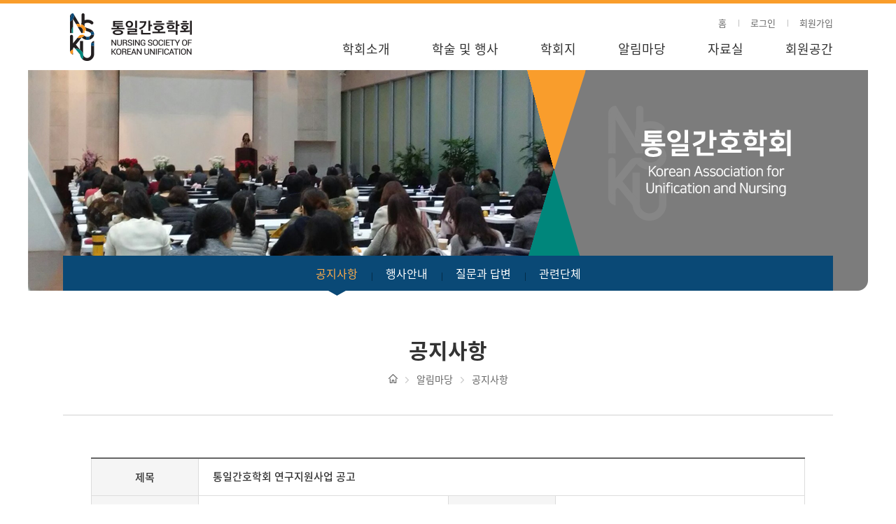

--- FILE ---
content_type: text/html;charset=euc-kr; Charset=euc-kr
request_url: http://nsku.org/community/board_view.asp?idx=14&boardID=1
body_size: 8462
content:
<!DOCTYPE html PUBLIC "-//W3C//DTD XHTML 1.0 Transitional//EN" "http://www.w3.org/TR/xhtml1/DTD/xhtml1-transitional.dtd">
<html xmlns="http://www.w3.org/1999/xhtml" lang="ko" xml:lang="ko">

<head>
	<title>통일간호학회</title>
	<meta http-equiv="X-UA-Compatible" content="IE=edge" >
	<meta http-equiv="Content-Type" content="text/html; charset=euc-kr"/>

	<meta name="naver-site-verification" content="b7aaa8df3b3de218f2e99a29035238ced657ef67"/>
	<meta name="description" content="통일간호학회,통일간호포럼,통일간호,통일보건의료,남북간호 상호교류,북한이탈 간호사,북한이탈 간호대학생,남북한 간호사, 북한간호">
	<meta name="keywords" content="통일간호학회,통일간호포럼,통일간호,통일보건의료,남북간호 상호교류,북한이탈 간호사,북한이탈 간호대학생,남북한 간호사, 북한간호"/>
	<meta property="og:type" content="website">
	<meta property="og:title" content="통일간호학회">
	<meta property="og:description" content="통일간호학회,통일간호포럼,통일간호,통일보건의료,남북간호 상호교류,북한이탈 간호사,북한이탈 간호대학생,남북한 간호사, 북한간호">
	<meta property="og:image" content="http://www.nsku.org/images/logo.png">
	<meta property="og:url" content="http://www.nsku.org">

	<link href="/css/basic.css" rel="stylesheet" type="text/css">
	<link href="/css/style.css?ver=1" rel="stylesheet" type="text/css">
	<script src="/js/jquery.min-1.11.1.js" type="text/javascript"></script>
	<script src="/js/link.js" type="text/javascript"></script>
	<script src="/js/common.js" type="text/javascript"></script>
	<script src="/js/function.js" type="text/javascript"></script>




<script type="text/javascript">
<!--
	function fn_view(n) {
		document.frm.idx.value = n;
		document.frm.action = "Board_view.asp";
		document.frm.submit();
	}

	function fn_submit() {
		document.frm.action = "Board.asp";
		document.frm.submit();
	}
//-->
</script>
</head>

<body>
<div id="headerWrap">
	<div class="header">
		<h1><a href="javascript:global(1);"><img src="/images/logo.png" alt=""/></a></h1>
		
		<div class="gnbWrap">
		
			<ul class="gnbTop ani_all">
				<li><a href="javascript:global(1);">홈</a></li>
				
				<li><a href="javascript:global(2);">로그인</a></li>
				<li class="pr0"><a href="javascript:global(3);">회원가입</a></li>				
				
			</ul>
			<!-- gnbTop e -->
			
			<ul class="gnb">
				<li><a href="javascript:gnb01(1);">학회소개</a>
					<ul>
						<li><a href="javascript:gnb01(1);">학회소개</a></li>
						<li><a href="javascript:gnb01(2);">회장인사말</a></li>
						<li><a href="javascript:gnb01(3);">임원소개</a></li>
						<li><a href="javascript:gnb01(6);">역대회장</a></li>
						<li><a href="javascript:gnb01(4);">회칙</a></li>
						<li><a href="javascript:gnb01(5);">오시는길</a></li>
					</ul>
				</li>
				<li><a href="javascript:gnb02(1);">학술 및 행사</a>
					<ul style="left:10px;">
						<li><a href="javascript:gnb02(1);">학술대회</a></li>
						<li><a href="javascript:gnb02(2);">교육행사</a></li>
						<li><a href="javascript:gnb02(3);">갤러리</a></li>
					</ul>
				</li>
				<li><a href="javascript:gnb03(1);">학회지</a>
					<ul style="left:-10px;">
						<li><a href="javascript:gnb03(1);">편집위원회</a></li>
						<li><a href="javascript:gnb03(2);">투고규정</a></li>
						<li><a href="javascript:gnb03(3);">심사규정</a></li>
						<li><a href="javascript:gnb03(4);">논문투고</a></li>
						<li><a href="javascript:gnb03(5);">논문심사현황</a></li>
					</ul>
				</li>
				<li><a href="javascript:gnb04(1);">알림마당</a>
					<ul>
						<li><a href="javascript:gnb04(1);">공지사항</a></li>
						<li><a href="javascript:gnb04(2);">행사안내</a></li>
						<li><a href="javascript:gnb04(3);">질문과 답변</a></li>
						<li><a href="javascript:gnb04(4);">관련단체</a></li>
					</ul>
				</li>
				<li><a href="javascript:gnb05(1);">자료실</a>
					<ul style="left:-5px;">
						<li><a href="javascript:gnb05(1);">학술 및 행사</a></li>
						<li><a href="javascript:gnb05(2);">학회지검색</a></li>
						<li><a href="javascript:gnb05(3);">통일간호관련자료</a></li>
					</ul>
				</li>
				<li><a href="javascript:gnb06(1);" class="pr0">회원공간</a>
					<ul>
						<li><a href="javascript:gnb06(1);">가입안내</a></li>						
						<li><a href="javascript:gnb06(2);">회비납부</a></li>
						<li><a href="javascript:gnb06(3);">회원정보수정</a></li>
						<li><a href="javascript:gnb06(4);">회원게시판</a></li>
					</ul>
				</li>
			</ul>
			<!-- gnb e -->
		
		</div>
		<!-- gnbWrap e -->
		
	</div>
	<!-- header e -->
</div>
<!-- headerWrap e -->



	<div id="subMenuWrap">

	<ul class="subMenu">
		<li><a href="javascript:gnb04(1);" class="current">공지사항</a></li>
		<li><a href="javascript:gnb04(2);" >행사안내</a></li>
		<li><a href="javascript:gnb04(3);">질문과 답변</a></li>
		<li><a href="javascript:gnb04(4);">관련단체</a></li>
	</ul>
	<!-- subMenu e -->

</div>
<!-- subMenuWrap e -->

<div id="subcontentsWrap">
	<h2>공지사항</h2>
	<p class="location"><img src="/images/sub/home.png" alt=""> <img src="/images/sub/next.png" alt="" class="next"> 알림마당 <img src="/images/sub/next.png" alt="" class="next"> 공지사항</p>
	
	<div class="subcontents">
	
		<table>
			<colgroup>
				<col style="width:15%" />
				<col style="width:35%" />
				<col style="width:15%" />
				<col style="width:35%" />
			</colgroup>
			<form name="frm" method="get">
			<input type="hidden" name="restring"	value="">
			<input type="hidden" name="idx"			value="14">
			<input type="hidden" name="page"		value="">
			<input type="hidden" name="xsearch"		value="">
			<input type="hidden" name="cn_search"	value="">
			<input type="hidden" name="BoardID"		value="1">
			<tr>
				<th>제목</th>
				<td class="tt" colspan="3">통일간호학회 연구지원사업 공고</td>
			</tr>
			<tr>
				<th>작성자</th>
				<td class="tl">통일간호학회</td>
				<th>작성일</th>
				<td class="tl">2019년 1월 19일 토요일</td>
			</tr>
			<tr>
				<th>첨부파일</th>
				<td colspan="3" class="file">
					
				</td>
			</tr>
			</form>
		</table>

		<div id="bContentArea">
			<img height="657" src="http://nsku.org/data/Board/1/20241218142552355235.png" width="703" />
		</div>

		<!-- 버튼 시작 -->
		<div class="bListBtn">
			<a href="javascript:fn_view('29')" title="이전글">이전글</a>
			<a href="javascript:fn_view('11')" title="다음글">다음글</a>
			<a href="javascript:void(0)" title="목록" class="right list_btn" onclick="javascript:fn_submit();">목록</a>
		</div>
		<!-- 버튼 종료 -->
		
	</div>
</div>


<div id="footerWrap">
	<div class="policyWrap">
		<ul class="policy ani_all">
            	<li><a href="javascript:;" onclick="window.open('/policy/policy.asp', 'new', 'width=750, height=850, scrollbars=yes, top=0, left=0')">개인정보처리방침</a></li>
                <li><a href="javascript:;" onclick="window.open('/policy/email.asp', 'new', 'width=750, height=550, scrollbars=yes, top=0, left=0')">이메일무단수집거부</a></li>
		</ul>
		<!-- policy e -->
		
		<div class="fSite">
			<p>LINKSITE</p>
			<ul>
				<li><a target="_blank" href="http://kfun.campus.or.kr">통일간호포럼</a></li>
				<li><a href="http://www.unikorea.go.kr" target="_blank">통일부</a></li>
				<li><a href="http://www.uniedu.go.kr" target="_blank">통일교육원</a></li>
				<li><a href="http://www.koreanurse.or.kr" target="_blank">대한간호협회</a></li>
			</ul>
		</div>
		<!-- fSite e -->

	</div>
	<!-- policyWrap e -->
	
	<div class="footer">
	
		<p>
			통일간호학회<br/>
			주소 : 서울특별시 서대문구 이화여대길 52 이화여자대학교 헬렌관 201호<br/>
			E-mail : unification_nursing@naver.com<br/>
			Copyright (c) Nursing Society of Korean Unification. All Rights Reserved.	
		</p>
		
		<div class="family_icon">
			<a href="http://www.kfun.org" target="_blank"><img src="/images/main/fs1.png" alt=""/></a>
			<a href="http://www.unikorea.go.kr" target="_blank"><img src="/images/main/fs2.png" alt=""/></a>
			<a href="http://www.uniedu.go.kr" target="_blank"><img src="/images/main/fs3.png" alt=""/></a>
			<a href="http://www.koreanurse.or.kr" target="_blank"><img src="/images/main/fs4.png" alt=""/></a>
		</div>
		<!-- family_icon e -->
		
	</div>
	<!-- footer e -->	

</div>
<!-- footerWrap e -->

<div id="mTop"><a href="javascript:pScroll('body','');"><img alt="go to top" src="/images/sub/top.png"></a></div>

</body>
</html>


--- FILE ---
content_type: text/css
request_url: http://nsku.org/css/basic.css
body_size: 32842
content:
/* 구글에서 나눔폰트 불러오기*/
@import url(http://fonts.googleapis.com/earlyaccess/nanumgothic.css);


/*기본*/
* {margin:0; padding:0; max-height:100000000px;}
* {-webkit-text-size-adjust:none;} /* 아이폰 텍스트 자동확대 막기 */

/* From Style */
input, select {line-height:100%; vertical-align:middle;color:#666;}
textarea {border:1px solid #D8D8D8; padding:2px;}
input.ed {border:1px solid #D8D8D8;padding:2px 3px; }
select.ed {border:1px solid #D8D8D8; }
textarea.ed { border:1px solid #D8D8D8; padding:2px; }
hr, caption {display:none;}
legend {position:absolute; height:0; font-size:0px; line-height:0; overflow:hidden; text-indent:-20000px; }
address,cite,em	{font-style:normal;}
fieldset {border:0; padding:0; }
label {cursor:pointer;vertical-align:middle;display:inline-block;}


/* CSS Document */

/* http://meyerweb.com/eric/tools/css/reset/
   v2.0 | 20110126
   License: none (public domain)
*/

html, body, div, span, applet, object, iframe,
h1, h2, h3, h4, h5, h6, p, blockquote, pre,
a, abbr, acronym, address, big, cite, code,
del, dfn, em, img, ins, kbd, q, s, samp,
small, strike, sub, sup, tt, var,
b, u, i, center,
dl, dt, dd, ol, ul, li,
fieldset, form, label, legend,
table, caption, tbody, tfoot, thead, tr, th, td,
article, aside, canvas, details, embed,
figure, figcaption, footer, header, hgroup,
menu, nav, output, ruby, section, summary,
time, mark, audio, video {
	margin: 0;
	padding: 0;
	border: 0;
	color:#666;
	/*font-family:"Noto Sans KR", "Nanum Gothic","NanumGothic","dotum", sans-serif;*/
	/*font-family:'Noto Sans KR', sans-serif, 'Verdana';*/
	font-family:"Noto Sans KR", "Nanum Gothic","NanumGothic","돋움","dotum",sans-serif;
	font-weight:400;
	font-size:15px;
}
/* HTML5 display-role reset for older browsers */
article, aside, details, figcaption, figure,
footer, header, hgroup, menu, nav, section {
	display: block;
}
body {
	line-height: 1;
	background:#ffffff;
}
ul {
	list-style: none;
}
blockquote, q {
	quotes: none;
}
blockquote:before, blockquote:after,
q:before, q:after {
	content: '';
	content: none;
}
table {
	border-collapse: collapse;
	border-spacing: 0;
}

a, a:hover, a:link, a:visited, a:active{
text-decoration:none;
color:#666
}

/*margin, padding*/
.mr0{margin-right:0!important;}
.mt5 {margin-top:5px !important;}
.mt10 {margin-top:10px !important;} .mt15 {margin-top:15px !important;}
.mt20 {margin-top:20px !important;} .mt25 {margin-top:25px !important;}
.mt30 {margin-top:30px !important;} .mt35 {margin-top:35px !important;}
.mt40 {margin-top:40px !important;} .mt45 {margin-top:45px !important;}
.mt50 {margin-top:50px !important;} .mt55 {margin-top:55px !important;}
.mb5 {margin-bottom:5px !important;}
.mb10 {margin-bottom:10px !important;} .mb15 {margin-bottom:15px !important;}
.mb20 {margin-bottom:20px !important;} .mb25 {margin-bottom:25px !important;}
.mb30 {margin-bottom:30px !important;} .mb35 {margin-bottom:35px !important;}
.mb40 {margin-bottom:40px !important;} .mb45 {margin-bottom:45px !important;}
.mb50 {margin-bottom:50px !important;} .mb55 {margin-bottom:55px !important;}
.ml10 {margin-left:10px !important;} .ml15 {margin-left:15px !important;}
.ml20 {margin-left:20px !important;} .ml25 {margin-left:25px !important;}
.ml30 {margin-left:30px !important;} .ml35 {margin-left:35px !important;}
.ml40 {margin-left:40px !important;} .ml45 {margin-left:45px !important;}
.ml50 {margin-left:50px !important;} .ml55 {margin-left:55px !important;}
.mr10 {margin-right:10px !important;} .mr15 {margin-right:15px !important;}
.mr20 {margin-right:20px !important;} .mr25 {margin-right:25px !important;}
.mr30 {margin-right:30px !important;} .mr35 {margin-right:35px !important;}
.mr40 {margin-right:40px !important;} .mr45 {margin-right:45px !important;}
.mr50 {margin-right:50px !important;} .mr55 {margin-right:55px !important;}
.pr0{padding-right:0!important;}
.pt10 {padding-top:10px !important;} .pt15 {padding-top:15px !important;}
.pt20 {padding-top:20px !important;} .pt25 {padding-top:25px !important;}
.pt30 {padding-top:30px !important;} .pt35 {padding-top:35px !important;}
.pt40 {padding-top:40px !important;} .pt45 {padding-top:45px !important;}
.pt50 {padding-top:50px !important;} .pt55 {padding-top:55px !important;}
.pb10 {padding-bottom:10px !important;} .pb15 {padding-bottom:15px !important;}
.pb20 {padding-bottom:20px !important;} .pb25 {padding-bottom:25px !important;}
.pb30 {padding-bottom:30px !important;} .pb35 {padding-bottom:35px !important;}
.pb40 {padding-bottom:40px !important;} .pb45 {padding-bottom:45px !important;}
.pb50 {padding-bottom:50px !important;} .pb55 {padding-bottom:55px !important;}
.pl10 {padding-left:10px !important;} .pl15 {padding-left:15px !important;}
.pl20 {padding-left:20px !important;} .pl25 {padding-left:25px !important;}
.pl30 {padding-left:30px !important;} .pl35 {padding-left:35px !important;}
.pl40 {padding-left:40px !important;} .pl45 {padding-left:45px !important;}
.pl50 {padding-left:50px !important;} .pl55 {padding-left:55px !important;}
.pr10 {padding-right:10px !important;} .pr15 {padding-right:15px !important;}
.pr20 {padding-right:20px !important;} .pr25 {padding-right:25px !important;}
.pr30 {padding-right:30px !important;} .pr35 {padding-right:35px !important;}
.pr40 {padding-right:40px !important;} .pr45 {padding-right:45px !important;}
.pr50 {padding-right:50px !important;} .pr55 {padding-right:55px !important;}

/*text-align*/
.tc{text-align:center!important;}
.tl{text-align:left!important;}
.tr{text-align:right!important;}
.tj{text-align:justify!important;}


/*background*/
.bgn{background:none!important;}

/*motion*/
.ani, .ani_all *{
-webkit-transition:all 0.3s ease-in-out;
-moz-transition:all 0.3s ease-in-out;
-o-transition:all 0.3s ease-in-out;
transition:all 0.3s ease-in-out;
}

/****************************** board default ***********************************/
#subcontentsWrap input, #subcontentsWrap select, #subcontentsWrap textarea {border:1px solid #ddd; padding:8px;font-weight:normal;font-family:inherit;font-size:inherit;}
.checkTitle {font-size:16px; color:#333; font-weight:700; margin-bottom:15px;padding-top:50px; /*background:url('/images/sub/point.gif') no-repeat left;*/background:url('/images/point.png') no-repeat bottom 5px left;padding-left:25px;}
.viewTitle {font-size:24px; text-align:center; font-weight:500; color:#333; padding:25px 0; border-top:1px solid #ddd; border-left:1px solid #ddd; border-right:1px solid #ddd;}

/*board table*/
.boardTable {width:100%; border-top:2px solid #666; border-collapse:collapse;}
.boardTable th, .boardTable td {border:1px solid #ddd; padding:12px; word-break:keep-all;}
.boardTable th {text-align:center;}
.boardTable th {/*background:#f5f5f5;*/background:url(/images/mainh2.png) repeat; color:#333; font-weight:500;}
.boardTable td > a:hover {color:#333;}
.boardTable td input, select, textarea {border:1px solid #ddd; padding:8px; font-size:13px;}
.boardTable td textarea {border:1px solid #ccc; width:90%; padding:5px 10px; vertical-align:middle;}
.boardTable td input.checkbox{width:auto; border:none; margin-bottom:2px;}

.joinTable, .joinTable2 {border-top:0;}
.joinTable td {text-align:left !important;}

.joinTable2 td {text-align:center !important;}

.download, .emailCheck {padding:5px 20px; font-size:12px !important; font-weight:400; color:#666 !important; text-align:center; display:inline-block; text-decoration:none !important; margin:5px 0; border:1px solid #d3d3d3;}
.download:hover, .emailCheck:hover {background:#f9f9f9; border:1px solid #bbb; color:#368ccc !important;}

.emailCheck {height:34px; cursor:pointer;}

/*회원가입*/
.joinP > ol{padding-left:3px;margin-bottom:30px;overflow:hidden;}
.joinP > ol > li{display:block;width:25%;box-sizing:border-box;float:left;text-align:center;overflow:hidden;border:1px solid #ccc;line-height:130%;margin-left:-1px;z-index:1;position:relative;padding:30px 0;color:#666;}
.joinP > ol > li.selected{border:1px solid #0a4976;z-index:2!important;color:#0a4976;}

.joinC > h5 {
	font-size: 20px;
	color: #4f5d75!important;
	font-weight: 500;
	padding: 10px 0 10px 35px;
	background: url('/images/step.png') no-repeat left;
	line-height: 100%;
	display:inline-block;
	width:100%;
	overflow:hidden;
	text-align:left!important;
	margin-bottom:10px!important;
}
.joinC .txt{margin:10px 0 0 0;}
.ifr_txt{line-height:160%;font-size:14px;}

.idpw_search > ol{padding-left:3px;margin-bottom:30px;overflow:hidden;}
.idpw_search > ol > li{display:block;width:33.4%;box-sizing:border-box;float:left;text-align:center;overflow:hidden;border:1px solid #ccc;line-height:130%;margin-left:-1px;z-index:1;position:relative;padding:30px 0;color:#666;}
.idpw_search > ol > li.selected{border:1px solid #00867b;z-index:2!important;color:#00867b;}

.conference_step > ol{padding-left:3px;margin-bottom:30px;overflow:hidden;}
.conference_step > ol > li{display:block;width:16.7%;box-sizing:border-box;float:left;text-align:center;overflow:hidden;border:1px solid #ccc;line-height:130%;margin-left:-1px;z-index:1;position:relative;color:#666;}
.conference_step > ol > li.selected{border:1px solid #0a4976;z-index:2!important;}
.conference_step > ol > li > a{height:90px;line-height:90px;display:block;color:#8e8e8e;}
.conference_step > ol > li > a:hover{background:url(../images/sub/step_ck.png) no-repeat center 65px;color:#0a4976;}
.conference_step > ol > li.selected > a{background:url(../images/sub/step_ck.png) no-repeat center 65px;color:#0a4976;}

/*아이디, 패스워드 찾기*/
#SearchTypeMobile > p{margin:10px 0;}
#SearchTypeMobile > p > span{width:50px;color:#333;background:url(../images/check.png) no-repeat left 7px;font-size:15px;padding-left:23px;}

#SearchTypeEmail > p{margin:10px 0;}
#SearchTypeEmail > p > span{width:50px;color:#333;background:url(../images/check.png) no-repeat left 7px;font-size:15px;padding-left:23px;}

/*게시판 테이블*/
#subcontentsWrap table{width:100%; margin-bottom:10px; border-top:2px solid #666; border-collapse:collapse; table-layout:fixed;}
#subcontentsWrap table th {background:#f5f5f5; color:#333; font-weight:500 !important; vertical-align:middle; padding:15px;font-size:15px;line-height:150%;}
#subcontentsWrap table td {padding:10px 20px; vertical-align:middle; word-break:normal;font-size:15px!important;line-height:180%;}
#subcontentsWrap table td.stt{background:#f4faf4;font-weight:bold;}
#subcontentsWrap table td.title{text-align:left; font-weight:bold;}
#subcontentsWrap table td.tt{font-weight:500;color:#333; font-size:14px; text-align:left;}
#subcontentsWrap table td.aleft{text-align:left;}
#subcontentsWrap table td.aright{text-align:right;}
#subcontentsWrap table td.posi {color:#333; font-weight:600; text-align:center;}
#subcontentsWrap th, td {border: 1px solid #ddd;}
#subcontentsWrap table td.file{text-align:left;}
#subcontentsWrap table td.file a{background:url(/images/clip.gif) no-repeat left center; font-size:inherit;color:#0a4976;}
.notice{color:#ff6634;text-align:left!important;}
#subcontentsWrap table td.subject > a{font-size:15px;}

/*gallery*/
.gallery {display:inline-block;}
.gallery > li {width:208px;height:180px; padding:15px; border:1px solid #ddd; float:left; margin:0 20px 20px 0;}
.gallery > li.gLast {margin-right:0;}
.gallery > li:hover {cursor:pointer; border:1px solid #bbb;background:#f8f8f8;}
.gallery > li > ul {}
.gallery > li > ul > li > p {margin-bottom:15px;}
.gallery > li > ul > li > p > img {height:125px!important;}
.gallery > li > ul > li {font-size:13px; text-align:center; color:#666;line-height:150%;}
.gallery > li > ul > li.gTitle {/*margin-bottom:10px;*/}
.gallery > li > ul > li.gTitle > a {font-size:15px; font-weight:400; color:#0a4975;}
.gallery > li:hover a{text-decoration:underline;}

/*board btn*/
.boardBtn {margin-top:30px; overflow:hidden;}
.boardBtn > a {width:43px; height:43px; border:1px solid #d1d1d1; text-align:center; display:block; float:left;}
.boardBtn a.boardPN {height:30px; padding-top:13px; margin-right:10px;}
.boardBtn a.board_list {line-height:43px; font-weight:400; padding:0 20px 0 55px; background:url('/images/common/board_list.png') no-repeat 25px;}
.boardBtn > a:hover {border:1px solid #bbb; background-color:#f5f5f5;}

/*게시판 검색*/
.search {/*width:770px;*/width:100%; background:#fbfbfb; border-top:1px solid #ddd; border-bottom:1px solid #ddd; padding:15px 0; margin-bottom:20px; display:inline-block; position:relative;}
.search .s01{width:55%; float:left;}
.search .s02{width:35%; float:right; }
.search input{width:300px; height:22px;	 border:1px solid #ddd; display:block; float:left; margin-right:5px; padding:8px;}
.search select{width:190px; height:40px; border:1px solid #ddd;	 float:left; margin-right:5px;}
.search a{width:90px; height:38px; line-height:38px; border:1px solid #999; display:block; float:left; text-align:center; background:#aaa; color:#fff;}
.search a:hover {background:#777; border:1px solid #666; text-decoration:none;}
.search .tt{height:30px; display:block; float:left; margin-right:20px; color:#333; text-shadow:1px 0 0 #333; letter-spacing:1px; font-size:17px; padding:10px 0 0 0;margin-left:160px;}
.search .s02 select{float:right; width:200px;margin-right:15px;}
.old-ie .search{padding:19px 0;}
.old-ie .search input{padding-top:6px; height:25px;}

/*게시판 페이징*/
.PagingB{width:100%; text-align:center; padding:30px 0 50px; clear:both;}
.PagingB .Paging{width:100%; text-align:center; }
.PagingB .Paging a{display:inline-block; width:40px; height:40px; line-height:40px; border:1px solid #ddd; margin-right:3px; color:#777;}
.PagingB .Paging a:hover{border:1px solid #aaa; background:#f5f5f5; text-decoration:none; cursor:pointer;}
.PagingB .Paging a.on{border:1px solid #aaa; color:#555; font-weight:400;}
.PagingB .Paging a.off{color:#cccccc; font-weight:normal;}
.PagingB .Paging a.off:hover{border:1px solid #e9e9e9;	background:#fff;}
.PagingB .Paging a.prev01_on, .PagingB .Paging a.prev02_on, .PagingB .Paging a.next01_on, .PagingB .Paging a.next02_on{border:1px solid #cfcfcf; font-weight:normal;}
.PagingB .Paging a.prev01_on:hover, .PagingB .Paging a.prev02_on:hover, .PagingB .Paging a.next01_on:hover, .PagingB .Paging a.next02_on:hover{border:1px solid #a8a6a6; background:#d2d2d2;}

.PagingB .Paging a.prev01_off, .PagingB .Paging a.prev02_off, .PagingB .Paging a.next01_off, .PagingB .Paging a.next02_off{border:1px solid #cfcfcf; color:#999; font-weight:normal;}
.PagingB .Paging a.prev01_off:hover, .PagingB .Paging a.prev02_off:hover, .PagingB .Paging a.next01_off:hover, .PagingB .Paging a.next02_off:hover{}
.old-ie .PagingB .Paging a{height:26px;}

#bContentArea{width:100%; padding:20px 0 30px 0; overflow:auto; min-height:100px; border-bottom:1px solid #ccc;}
#bContentArea p{margin-bottom:5px;}
#bContentArea img{max-width:1020px;}

#pContentArea{width:100%; padding:30px 0; text-align:center; border-bottom:2px dashed #ccc;}
#pContentArea p{width:100%; padding:0; margin:0; text-align:center;}
#pContentArea img{max-width:1020px;width:auto!important;}

/*논문검색*/
.journalSearch {padding:40px 0 40px 120px; color:#333;font-weight:400; border-top:1px solid #ddd; border-left:1px solid #ddd; border-right:1px solid #ddd; overflow:hidden;background:#f5f5f5 url('../images/sub/search.png') no-repeat 40px;}
.yearBtn {padding:30px; border:1px solid #ddd;}
.yearBtn > a {width:90px; height:30px;line-height:30px;text-align:center; font-size:16px; color:#666; display:inline-block; background:url('../images/gnbTopline.png') no-repeat right;}
#subcontentsWrap h4 {
    font-size: 20px;
    color: #2b5587;
    font-weight: 600;
    padding:5px 0 5px 30px;
    background: url('../images/sub/conTitle_dot.gif') no-repeat left;
    line-height: 100%;
    margin-bottom: 20px;
}

/*로그인*/
.loginWrap {padding:40px 0 50px; border-top:2px solid #666; background:#f7f7f7;}
.loginWrap > p {width:100%; height:40px; line-height:40px; font-size:30px; color:#333; margin-bottom:40px; text-align:center; font-weight:700;}
.loginWrap div.loginBox {width:400px; margin:0 auto; padding:60px 80px; background:#fff; border:1px solid #ddd; text-align:center;}
.loginWrap div.loginBox:after {display:block; clear:both; content:""; height:0;}
.loginWrap div.loginBox ul.login {float:left; margin-right:10px;}
.loginWrap div.loginBox ul.login > li {margin-bottom:10px;}
.loginWrap div.loginBox ul.login > li > input {border:1px solid #ddd;}
.loginWrap div.loginBox > a {width:120px; height:88px; line-height:88px; text-align:center; color:#fff; font-size:18px; font-weight:400; background:#666; border:1px solid #555; display:block; float:left;}
.loginWrap div.loginBox > a:hover {background:#444; border:1px solid #333; text-decoration:none;}
.loginWrap .loginDotList {width:555px; margin:30px 0 0 130px;}
.loginWrap .loginDotList > li {font-weight:400; overflow:hidden; background:url('/images/common/dot.png') no-repeat left; padding-left:10px;}
.loginWrap .loginDotList > li > span {display:block; float:left; color:#777;}
.loginWrap .loginDotList > li > a {color:#2a7d51; font-weight:400; float:right; padding-right:13px; background:url('/images/common/lnb_on.png') no-repeat right;}
.loginWrap .loginDotList > li > a:hover {color:#06562c;}

/*로그인*/
#subcontentsWrap .login{ border:1px solid #ddd; box-sizing:border-box; padding:60px 40px 60px 275px;background:url(../images/sub/login_bg.png) no-repeat 130px;margin-bottom:50px;}
#subcontentsWrap .login h4{text-decoration:none; font-size:30px; padding:0; margin:0; padding-bottom:30px; color:#333; font-weight:600; background:none;}
#subcontentsWrap .login .idpw{}

#subcontentsWrap .login .idpw select {border:1px solid #e0e0e0; height:31px; width:100px; padding:0 0 0 7px; margin-right:10px;}
#subcontentsWrap .login .idpw input {border:1px solid #e0e0e0; height:31px; width:170px; padding:0 7px; margin-right:10px; vertical-align:middle; display:inline-block;}
#subcontentsWrap .login .idpw .radio {width:auto; height:auto; padding:0;}
#subcontentsWrap .login .idpw span {margin-bottom:10px; font-weight:bold; font-size:14px; padding-top:7px; padding-right:5px; display:inline-block;}
#subcontentsWrap .login .idpw span.searchMobile {width:70px; }
#subcontentsWrap .login .idpw p.radioLine {border-bottom:1px solid #ddd; padding-bottom:20px; margin-bottom:10px;}
#subcontentsWrap .login .idpw a {display:inline-block;	height:34px; line-height:34px; padding:0 30px; text-align:center; background:#2b5587;font-family:inherit;font-size:inherit;color:#fff;}
#subcontentsWrap .login .idpw a.idpwCencel {background:#777; border:1px solid #666;}
#subcontentsWrap .login .idpw a.idpwCencel:hover {background:#666;}
#subcontentsWrap .login .idpw a:hover {background:#444; text-decoration:none;}
#subcontentsWrap .login .idpw .safeWrap {display:inline-block; margin:0 8px 0 0px; padding:0; width:133px; position:relative;}
#subcontentsWrap .login ul {margin-top:20px;}
#subcontentsWrap .login ul li{margin:10px 0; background:url('/images/check.png') no-repeat left center; padding-left:20px;}
#subcontentsWrap .login ul li a {color:#0a4976;font-size:14px;}
#subcontentsWrap .login ul li a:hover {color:#f9aa4c; text-decoration:none;}


/*회원가입 */
.joinStep {margin-bottom:30px;}
.joinStep:after {height:0; display:block; content:""; clear:both;}
.joinStep > li {width:24.8%; float:left; border:1px solid #ddd; margin-left:-1px; padding:25px 0; text-align:center; z-index:1; position:relative;}
.joinStep > li:first-child {margin-left:0;}
.joinStep > li.on {background:url('/images/sub/process_bg.gif'); color:#555; border:1px solid #d5a91d; z-index:2;}
.joinStep > li.on > strong {color:#111; font-weight:500;}

.joinStep2 > li {width:19.82%;}

.joinC .txt {width:99%; border:1px solid #ddd; overfliw-x: hidden;}
.joinC .txt iframe {width:100%;}
.joinC .poCheck {margin-top:15px; text-align:right; color:#333;}
.joinPolicy {padding:25px 30px; line-height:180%;}
.joinPolicy li, .joinPolicy strong, .joinPolicy p {font-size:14px; line-height:160%; font-family:'Noto Sans KR'; color:#666; font-weight:300;}

/*개인정보취급방침*/
.policyTxt {word-break:keep-all; padding:30px;line-height:160%;}
.policyTxt p.policyTitle {font-size:22px; color:#333; font-weight:600; margin-bottom:20px; padding:0 0 10px 0; border-bottom:1px solid #ddd;}
.policyClose > a {width:50px; height:30px; line-height:30px; text-align:center; background:#bbb; font-size:10px; font-weight:bold; color:#fff; position:absolute; top:35px; right:30px;}
.policyClose > a:hover {background:#999; text-decoration:none;}
.ruleNum > li > strong {color:#333;}


/*논문투고*/
.long {width:90%;}
.displayByte {font-size:13px; color:#888; margin-left:40px;}


/*버튼*/
.btn {text-align:center; margin-top:30px;}
.btn > a, .btn input, .add_del {display:inline-block; padding:13px 30px !important; margin:0 3px; font-weight:400; color:#fff; text-align:center; cursor:pointer; text-decoration:none;font-size:inherit;font-family:inherit;}
.btn input {border:0; display: inline-block; height: 50px;line-height: 50px;padding: 0 30px !important;background: #546074;font-weight: bold;color: #fff;margin-right: 5px;}
.btn input:hover{background:#44536c;color:#fff;}
.btn .blue{background:#39AEBB;}
.btn .blue:hover{background:#3198a4;}
.btn .cancel, .btn input.cancel {background:#999;font-family:inherit;font-size:inherit;}
.btn .cancel:hover, .btn input.cancel:hover{background:#777;}
.btn .next, .btn input.next {background:#2b5587;font-family:inherit;font-size:inherit;}
.btn .next:hover, .btn input.next:hover {background:#1f426b;}

.btn input.cancel {border:1px solid #999 !important;}
.btn input.cancel:hover {border:1px solid #777 !important;}
.btn input.next {border:1px solid #444 !important;}
.btn input.next:hover {border:1px solid #222 !important;}

.btn input.paybtn{cursor:pointer;width:120px; text-align:center; border:1px solid #0071b3;	color:#fff; padding:10px 0; font-weight:400; margin-right:5px; cursor:pointer;}
.btn input.paybtn:hover{background:#e33e4f; border:1px solid #be0014;cursor:pointer;}

.btn input.paybtn2{cursor:pointer;width:100%;height:35px;line-height:35px;text-align:center;color:#fff;background:#0a4976;font-size:13px;cursor:pointer;font-weight:normal;cursor:pointer;}
.btn input.paybtn2:hover{background:#063658;}

input.paybtn3{width:100%;height:35px;line-height:35px;cursor:pointer;font-family:inherit;background:#0a4976;color:#fff;}

.btn input.paybtn4{cursor:pointer;height:35px;line-height:35px;text-align:center;color:#fff;background:#0a4976;font-size:13px;cursor:pointer;font-weight:normal;}
.btn input.paybtn4:hover{background:#063658;}

.paybtn_new{cursor:pointer;}

.lineBtn {color:#406652; border:1px solid #ccc !important; font-weight:300; padding:9px; cursor:pointer; font-weight:400;}
.lineBtn:hover {border:1px slid #aaa !important; color:#406652;}

.add_del {border:1px solid #bbb !important; background:#f9f9f9; color:#444 !important;}

.smallBtn {border:1px solid #ccc; padding:6px 0 !important; font-size:13px !important; color:#406652; text-align:center; margin:2px 0; cursor:pointer;}
.smallBtn:hover {border:1px solid #aaa; color:#406652; font-weight:400;}

.xbtn{display:inline-block; width:20px; text-align:center; background:#ff6633; border:1px solid #d0370f; color:#fff; font-weight:400;}
.xbtn:hover{background:#d0370f; color:#fff;}


.bListBtn{ padding:20px 0; overflow:auto;}
.bListBtn input{float:left; margin-right:5px;}
.bListBtn input.right{float:right; margin-left:5px;}
.bListBtn a{ display:inline-block; float:left; border:1px solid #dcdcdc; font-weight:400; text-align:center; padding:10px 20px; margin-right:5px;background:#f6f6f6;}
.bListBtn a:hover{border:1px solid #bbb; color:#333; background:#f5f5f5; text-decoration:none;}
.bListBtn a.right{float:right;}

/* 영수증, 증명서*/
#printWrap {width:650px; border:3px solid #aaa; margin:0 auto;}
#printWrap div.printBox {width:450px; font-size:15px; color:#000; margin:55px 100px; font-family:'돋움', 'dotum';}
#printWrap div.printBox .printTable {width:100%;}
#printWrap div.printBox .printTable > tbody{display:inline-block;}
#printWrap div.printBox .printTableBorder {border-top:1px solid #999; border-bottom:1px solid #999; padding:20px 0;display:inline-block;line-height:150%;text-align:center;}
#printWrap div.printBox .printTable th, #printWrap div.printBox .printTable td {padding:3px 0; font-family:'Noto Sans KR' !important; font-size:15px; text-align:left; color:#000;}
#printWrap div.printBox .printTable th {/*width:80px;*/text-align:right;padding-right:10px;}
#printWrap div.printBox .printTable td {border:none;}
.txt25, .txt16, .txt40 {font-size:25px !important; font-family:'Noto Sans KR' !important; font-weight:500; color:#000;}
.txt16 {font-size:16px !important;}
.txt40 {font-size:40px !important;}
.txtUnline {width:200px; font-family:'Noto Sans KR'; border-bottom:2px solid #666; margin:0 auto;}
#printWrap div.printBox .bottomTxt {text-align:center; margin-top:50px; font-size:16px; font-family:'Noto Sans KR'; color:#000; line-height:160%;}
#printWrap div.printBox .bottomTxt > ul > li {padding-left:15px; text-indent:-15px; margin-bottom:12px; font-size:16px; text-align:left; color:#000;}
#printWrap div.printBox .seal {text-align:center; font-size:24px; font-weight:700; color:#000; font-family:'Noto Sans KR'; margin-top:30px; padding:30px 0; background:url('/images/common/seal.gif') no-repeat 295px top;}

.printYear {font-size:16px; font-weight:500; color:#000; font-family:Tahoma, Geneva, sans-serif; position:absolute; top:30px; right:30px; padding:2px 15px; border:1px solid #999;}

div.printTab {display:inline-block; margin:10px 15px;}
div.printTab > a {height:40px; line-height:40px!important; padding:0 10px; border:1px solid #718392; text-align:center; margin-left:-1px; display:block; float:left;font-size:14px;color:#586d7f;}
div.printTab > a:first-child {margin-left:1px;}
div.printTab > a.on {line-height:30px; background:url('/images/tab_dot.png') no-repeat center 26px #718392; border:1px solid #718392; color:#fff; font-weight:500;}

/*Receipt 프린트 _new*/
#re_print {width:700px; padding:30px 30px 20px;}
#re_print > p {font-size:23px;}
#re_print > p > span {display:inline-block; margin-right:10px; color:#000;}
#re_print .print_new {width:700px; margin-left:0; margin-top:40px;}
#re_print .print_new > div, #re_print .print_new > div > a {font-size:14px;}
#re_print .print_new div.top {padding-bottom:60px; margin-bottom:30px; border-bottom:1px solid #555;}
#re_print .print_new div.top > strong {font-size:24px; font-weight:600; color:#000; display:block; margin-bottom:20px; line-height:30px;}
#re_print .print_new div.middle {margin-bottom:30px; padding-bottom:50px; min-height:350px; border-bottom:1px solid #555;}
#re_print .print_new div.middle > strong, #re_print .print_new div.bottom > strong {font-size:17px; font-weight:600; color:#000; display:block; margin-bottom:15px;}
#re_print .print_new div.middle > table {margin-top:20px;}
#re_print .print_new div.middle > p {text-align:right; font-size:20px; font-weight:600; color:#000; margin-top:20px; padding-right:20px;}
#re_print .print_new div.middle > p > span {display:inline-block; margin-right:40px;}

.ellipsis{
	white-space:nowrap;
	text-overflow:ellipsis;					/* IE, Safari */
	-o-text-overflow:ellipsis;				/* Opera under 10.7 */
	overflow:hidden;						/* "overflow" value must be different from "visible" */
	-moz-binding:url('../css/ellipsis.xml#ellipsis');
}

/* All browsers */
.placeholder {color: #aaa;}
/* WebKit */
::-webkit-input-placeholder {color: #aaa;}
/* Firefox 4 to 18 */
:-moz-placeholder {color: #aaa;}
/* Firefox 19+ */
::-moz-placeholder {color: #aaa;}
/* Internet Explorer 10+ */
:-ms-input-placeholder {color: #aaa;}

/*글자색*/
.color333{color:#333!important;font-weight:inherit!important;}
.orange{color:#e65404!important;}
.dblue{color:#2b5587!important;}

/*글자크기*/
.fs18{font-size:18px!important;}
.fs20{font-size:20px!important;font-weight:600!important;}


/*리셋*/
.cash{font-family:"Nanum Gothic";color:#0a4976;}

/*논문투고*/
#subcontentsWrap span.table_ko,
#subcontentsWrap span.table_en{vertical-align:top;margin-right:10px;}
#subcontentsWrap .table_h5{margin:40px 0 10px 0;}


/*회원가입 과정*/
#username{width:120px;}
.username{width:150px;}
#hp1{width:80px;}
#hp2{width:60px;}
#hp3{width:60px;}
#useremail{width:200px!important;}
#useremail1{width:150px;margin-right:5px;}
#useremail2{width:200px;margin-left:5px;}
#certcode{width:80px;}
#memid{width:230px;}
#mempw{width:320px;}
#pwconfirm{width:320px}
.mempw{width:320px;}
#email1{width:150px;margin-right:5px;}
#email2{width:150px;margin-left:5px;}
.email1{width:150px;margin-right:5px;}
.email2{width:150px;margin-left:5px;}
#phone1{width:80px;}
#phone2{width:80px;}
#phone3{width:80px;}
.only_number{width:80px;}
#zipcode{width:80px;}
#zipaddr1{width:450px;}
#zipaddr2{width:450px;}
#captchacode{width:80px;}
#CheckDoubleID{height:40px;}
#mobile2{width:80px;}
#mobile3{width:80px;}
.en_name{width:200px;}
.ht40{height:40px;color:#333;}
#nowpw{width:320px;}
.short{width:80px;}
#comaddr1{width:450px;}
#comaddr2{width:450px;}
.btn_gray{background:#666!important;color:#fff!important;cursor:pointer;}
.btn_gray:hover{background:#575757!important;}
#price{color:#333;}
.list_btn{color:#0a4976!important;}
#MainKorName{width:200px;}
#MainEngName{width:200px;}
#CoauthorKorName_1{width:200px;}
#CoauthorEngName_1{width:200px;}

#MainKorGroup{width:370px;}
#MainEngGroup{width:370px;}
#CoauthorKorGroup_1{width:370px;}
#CoauthorEngGroup_1{width:370px;}
.Group{width:370px;}

#MainEmail1{width:150px;}
#MainEmail2{width:150px;}
#SubmitEmail1{width:150px;}
#SubmitEmail2{width:150px;}
#thesisfile{background:none;border:0!important;}
#thesisagree{background:none;border:0!important;}
.table_ko{vertical-align:top!important;}
.table_en{vertical-align:top!important;}
#idmemberchk{background:#f1f1f1;border:1px solid #ccc;padding:10px 20px!important;margin:10px 0;color:#333;}
#memName{width:150px;margin-right:20px;}
#memName1{width:150px;margin-right:20px;}

#memEmail{width:250px;}
#memEmail1{width:250px;}
#btn_memberChk{background:#666;color: #fff;height: 40px;font-size: 14px !important;cursor: pointer;}
#btn_memberChk:hover{background:#333;}

#btn_memberChk1{background:#666;color: #fff;height: 40px;font-size: 14px !important;cursor: pointer;}
#btn_memberChk1:hover{background:#333;}

#idmemberchk1{background:#f1f1f1;border:1px solid #ccc;padding:10px 20px!important;margin:10px 0;color:#333;}

.memberchk{background:#f1f1f1;border:1px solid #ccc;padding:10px 20px!important;margin:10px 0;color:#333;}
.btn_memberChk{background:#666;color: #fff;height: 40px;font-size: 14px !important;cursor: pointer;}
.btn_memberChk:hover{background:#333;}

#delbtn1{padding:10px 20px;border:0;cursor:pointer;}

#CoauthorEmail1_1{width:150px;}
#CoauthorEmail2_1{width:150px;margin-right:5px;}


.paybtn1:hover{background:#374459;}
#abstractfile{background:none;border:0!important;}

.count{color:#2b5587;}
.vtt{vertical-align:top;}
.vtm{vertical-align:middle;}
.w_memo{width:650px;}
.br0{border:0!important}

/*논문심사현황*/
.non_ul > li{margin:5px 0;text-indent:-39px;margin-left:39px;word-break:break-all;}
.non_ul > li > span{color:#2b5587!important;}
.non_list > tbody > tr> td{height:110px;}
.non_list > tbody > tr> td > input{margin:3px 0;}
.non_list > tbody > tr > td > a:hover{text-decoration:underline;}

.btn_sky{background:#d8f9fd;cursor:pointer;}
.btn_sky:hover{background:#ace1e7;color:#333;}
.btn_red{background:#ffe6ec;cursor:pointer;}
.btn_red:hover{background:#fbd1da;color:#333;}
.btn_green{background:#bfffdc;cursor:pointer;}
.btn_green:hover{background:#9ee9c0;color:#333;}
.btn_blue{background:#c0e2ff;cursor:pointer;}
.btn_blue:hover{background:#84c7ff;color:#333;}

.btn_blank{cursor:pointer;}
.btn_blank:hover{background:#dddddd;color:#333;}

.btn_delete{color:#212121!important;padding:10px 20px;}

.btn_modify{color:#d98a0d!important;padding:10px 20px;}

.input_btn_st{border:0; display: inline-block; height: 50px;line-height: 50px;padding: 0 30px !important;background: #546074;font-weight: bold;color: #fff;margin-right: 5px;}
.input_btn_st:hover{background:#44536c;}

#subcontentsWrap .c_login{width:1020px;overflow:hidden;border:1px solid #ddd; box-sizing:border-box; padding:60px 40px 60px 225px!important;background:url(../images/sub/login_bg.png) no-repeat 70px;margin-bottom:50px;}


--- FILE ---
content_type: text/css
request_url: http://nsku.org/css/style.css?ver=1
body_size: 21532
content:
@charset "euc-kr";
/* CSS Document */
@import url(notosanskr.css);

/*header*/
#headerWrap{width:100%;min-width:1100px;height:95px;border-top:5px solid #f99d2b;}
#headerWrap .header{width:1100px;height:95px;margin:0 auto;}
#headerWrap .header h1{display:inline-block;height:60px;float:left;margin:14px 0 0 10px;}
#headerWrap .header .gnbWrap{width:820px;height:95px;float:right;}
#headerWrap .header .gnbWrap .gnbTop {height:35px;float:right;text-align:right;}
#headerWrap .header .gnbWrap .gnbTop > li{margin:20px 0 0 0;float:left;background:url(../images/gnbTopline.png) no-repeat left;padding:0 17px;}
#headerWrap .header .gnbWrap .gnbTop > li:first-child{background:none;}
#headerWrap .header .gnbWrap .gnbTop > li > a{display:inline-block;font-size:13px;color:#666;}
#headerWrap .header .gnbWrap .gnbTop > li > a:hover{color:#10315f;}

#headerWrap .header .gnbWrap .gnb{height:60px;float:right;}
#headerWrap .header .gnbWrap .gnb > li{float:left;position:relative;margin:21px 0 0 0;}
#headerWrap .header .gnbWrap .gnb > li > a{height:39px;display:inline-block;padding:0 30px;font-size:18px;color:#333;}
#headerWrap .header .gnbWrap .gnb > li:hover > a{color:#00867b;}
#headerWrap .header .gnbWrap .gnb > li > ul{width:130px;background:#fff;position:absolute;z-index:9999999999999;display:none;opacity:0.9;filter:alpha(opacity=90);}
#headerWrap .header .gnbWrap .gnb > li > ul > li > a{height:39px;line-height:40px;display:block;text-align:center;border-top:1px solid #e6e6e6;font-size:15px;}
#headerWrap .header .gnbWrap .gnb > li > ul > li:first-child > a{border-top:0;}
#headerWrap .header .gnbWrap .gnb > li > ul > li > a:hover{background:#00867b;color:#fff;}

/*visual*/
.visual{width:100%;overflow:hidden;min-width:1100px;height:570px;margin:0 auto;position:relative}
.visual .visual_img > div {position:absolute; top:0;text-align:center;left:50%;margin-left:-1000px;}
.visual .visual_img > div.displayno {display:none;}
.visual .visual_img ul.tab {position:absolute; top:445px;left:50%;margin-left:-436px;z-index:9999;}
.visual .visual_img ul.tab > li {width:30px; height:7px; margin:0 10px 0 0; float:left; background:url('../images/main/visualDot_off.gif') no-repeat; cursor:pointer;}
.visual .visual_img ul.tab > li.on {width:30px;background:url('../images/main/visualDot_on.gif') no-repeat;}
.visual .visual_img > p{position:absolute;left:50%;margin-left:-549px;}


/*contents*/
#contentsWrap{width:100%;min-width:1100px;height:590px;margin:40px auto 0 auto;background:url(../images/main/contentsboxbg.png) repeat-x bottom;overflow:hidden;}
#contentsWrap .contentsTop{width:1100px;height:250px;margin:0 auto 50px auto;overflow:hidden;}
#contentsWrap .contentsTop > div > h2{font-size:17px;color:#333;font-weight:500;text-align:center;margin:0 0 25px 0;}

#contentsWrap .contentsBottom{width:1100px;height:250px;margin:0 auto;overflow:hidden;}

/*메인_로그인*/
#contentsWrap .contentsTop > form .main_login > h2{font-size:17px;color:#333;font-weight:500;text-align:center;margin:0 0 25px 0;}
#contentsWrap .contentsTop .main_login{width:270px;height:172px;padding:39px 40px;border-top:1px solid #b5b5b5;border-bottom:1px solid #b5b5b5;background:#eeeeee;float:left;}
#contentsWrap .contentsTop .main_login > ul{height:90px;overflow:hidden;}
#contentsWrap .contentsTop .main_login > ul > li{float:left;}
#contentsWrap .contentsTop .main_login > ul > li > input{width:148px;height:38px;border:1px solid #c3c3c3;background:#fff;padding:0 10px;}
#contentsWrap .contentsTop .main_login > ul > a.mLoginBtn{width:90px;height:35px;padding:55px 0 0 0;color:#a9a9a9;font-size:14px;display:inline-block;text-align:center;margin-left:10px;background:url(../images/main/loginbtn.png) no-repeat;}
#contentsWrap .contentsTop .main_login > ul > a.mLoginBtn:hover{color:#fffbba;background:url(../images/main/loginbtnon.png) no-repeat;}
#contentsWrap .contentsTop .main_login > a{display:inline-block;background:url(../images/main/dot.png) no-repeat left;padding:0 0 0 7px;font-size:14px;margin:20px 0 0 0;}
#contentsWrap .contentsTop .main_login > a:hover{color:#333;}

/*메인_로그인 후*/
#contentsWrap .contentsTop .main_login > ul.main_member{height:88px;overflow:hidden;border:1px solid #c3c3c3;background:#fff;}
#contentsWrap .contentsTop .main_login > ul.main_member > li{display:block;color:#333;font-size:14px;}
#contentsWrap .contentsTop .main_login > ul.main_member > li:first-child{margin:23px 0 15px 0;}
#contentsWrap .contentsTop .main_login > ul.main_member > li > span{width:65px;color:#a1a1a1;display:inline-block;background:url(../images/check.png) no-repeat left;padding-left:20px;font-size:inherit;margin:0 0 0 60px;}

/*자료실*/
#contentsWrap .contentsTop .data{width:270px;height:170px;padding:40px;background:url(../images/main/librarybg.png) no-repeat;float:left;margin:0 25px;}
#contentsWrap .contentsTop .data > a{width:268px;height:33px;line-height:35px;text-align:center;font-size:16px;border:1px solid #919191;display:block;}
#contentsWrap .contentsTop .data > a:hover{background:#00867b;color:#fff;border:1px solid #066f66;}

/*학회지*/
#contentsWrap .contentsTop .journal{width:350px;height:211px;background:url(../images/main/journalbg.png) no-repeat;float:left;padding:39px 0 0 0;}
#contentsWrap .contentsTop .journal > a{width:116px;display:inline-block;text-align:center;float:left;margin:32px 0 0 0;padding:80px 0 0 0;}
#contentsWrap .contentsTop .journal > a.jbtn1{background:url(../images/main/journalbtn1.png) no-repeat center 17px;}
#contentsWrap .contentsTop .journal > a.jbtn2{width:118px;background:url(../images/main/journalbtn2.png) no-repeat center 15px;color:#ed8b12;}
#contentsWrap .contentsTop .journal > a.jbtn3{background:url(../images/main/journalbtn3.png) no-repeat center 12px;}
#contentsWrap .contentsTop .journal > a:hover{background-position:center top;}

/*4개메뉴*/
#contentsWrap .contentsBottom .quick{width:350px;height:250px;overflow:hidden;float:left;background:url(../images/main/quickbg.png) no-repeat;}
#contentsWrap .contentsBottom .quick > li{width:175px;height:125px;float:left;text-align:center;}
#contentsWrap .contentsBottom .quick > li > a{display:inline-block;font-size:16px;color:#8dc6ef;padding-bottom:10px;border-bottom:1px solid #8dc6ef;margin:55px 0 0 0;}
#contentsWrap .contentsBottom .quick > li > a:hover{border-bottom:1px solid #fcffd7;color:#fcffd7;}

/*bbs*/
#contentsWrap .contentsBottom .bbs{width:645px;height:170px;background:#fff url(../images/main/bbsbg.png) no-repeat right;padding:40px;float:right;overflow:hidden;}
#contentsWrap .contentsBottom .bbs > h2{width:123px;height:120px;font-size:22px;color:#0a4976;margin:50px 0 0 0;font-weight:600;float:left;}
#contentsWrap .contentsBottom .bbs > h2 > span{display:block;margin:10px 0 0 0;font-size:14px;line-height:130%;}
#contentsWrap .contentsBottom .bbs .bbs_board{width:485px;float:right;position:relative;}
#contentsWrap .contentsBottom .bbs .bbs_board > ul.tabs {width:485px;margin: 0;padding: 0;float: left;list-style: none;margin-bottom:20px;}
#contentsWrap .contentsBottom .bbs .bbs_board > ul.tabs li {width:100px;padding:0 0 10px 5px;border-bottom:3px solid #dadada;float: left;cursor: pointer;font-weight: bold;overflow: hidden;position:relative;font-size:16px;}
#contentsWrap .contentsBottom .bbs .bbs_board > ul.tabs li.active {background: #FFFFFF;color:#0a4976;border-bottom:3px solid #0a4976;background:url(../images/main/bbson.png) no-repeat 70px 8px;}
#contentsWrap .contentsBottom .bbs .bbs_board .tab_container {width:485px;height:120px;clear:both;float:left;}
#contentsWrap .contentsBottom .bbs .bbs_board .tab_content{display:none;}
#contentsWrap .contentsBottom .bbs .bbs_board .tab_container .tab_content ul {width:100%;margin:0px;padding:0px;}
#contentsWrap .contentsBottom .bbs .bbs_board .tab_container .tab_content ul li {margin-bottom:15px;list-style:none}
#contentsWrap .contentsBottom .bbs .bbs_board .tab_container .tab_content ul li > a{background:url(../images/main/bbsdot.png) no-repeat left;padding-left:10px;font-size:14px;}
#contentsWrap .contentsBottom .bbs .bbs_board .tab_container .tab_content > a{width:60px;height:20px;line-height:20px;border-radius:20px;display:inline-block;background:#b6b6b6;font-size:12px;color:#fff;text-align:center;position:absolute;right:0;top:0;}
#contentsWrap .contentsBottom .bbs .bbs_board .tab_container .tab_content > a:hover{background:#666;}

/*footer*/
#footerWrap{width:100%;min-width:1100px;height:215px;background:url(../images/main/footbg.png) repeat-x;}
#footerWrap .policyWrap{width:1100px;height:40px;margin:0 auto;}
#footerWrap .policyWrap .policy{float:left;background:url(../images/main/policy_dot.png) no-repeat left;}
#footerWrap .policyWrap .policy > li{float:left;height:40px;line-height:40px;margin-left:15px;}
#footerWrap .policyWrap .policy > li:first-child{background:none;background:url(../images/main/policy_line.png) no-repeat right;padding:0 15px;}
#footerWrap .policyWrap .policy > li > a{font-size:14px;color:#a4a4a4;}
#footerWrap .policyWrap .policy > li > a:hover{color:#e1e1e1;}

#footerWrap .policyWrap div.fSite {height:40px; float:right; position:relative; background:#949494 url(../images/main/linksiteicon.png) no-repeat 25px; text-align:left; z-index:9999;}
#footerWrap .policyWrap div.fSite > p {width:160px;height:40px; line-height:40px; display:inline-block; padding-left:50px; color:#595959; cursor:pointer; background:url('../images/main/fSiteDot.gif') no-repeat right; font-size:13px; font-weight:bold;}
#footerWrap .policyWrap div.fSite > p.on {background:url('../images/main/fSiteDotClose.gif') no-repeat right;}
#footerWrap .policyWrap div.fSite > ul {text-align:left; padding:0; margin:0; display:none; position:absolute; bottom:40px; right:0;}
#footerWrap .policyWrap div.fSite > ul > li {height:40px; line-height:40px;background:#def7f5;}
#footerWrap .policyWrap div.fSite > ul > li > a {width:190px; height:40px; line-height:40px; padding:0 0 0 20px; display:inline-block; color:#666;font-size:14px;overflow:hidden;}
#footerWrap .policyWrap div.fSite > ul > li > a:hover {background:#c0e3e0;}

/*
#footerWrap > p{width:1100px;margin:60px auto 0 auto;color:#9f9f9f;font-size:14px;line-height:180%;}
#footerWrap > p > span{float:right;color:inherit;font-size:inherit;margin-top:10px;}
*/
#footerWrap .footer{width:1100px;margin:0 auto;}
#footerWrap .footer > p{display:inline-block;margin:35px auto 0 auto;color:#9f9f9f;font-size:14px;line-height:180%;}
#footerWrap .footer .family_icon{margin:65px 0 0 0;float:right;}
#footerWrap .footer .family_icon > a{display:inline-block;margin-left:20px;}

/*subpage 공통*/
#subMenuWrap{width:100%;min-width:1100px;height:325px;margin:0 auto;background:url(../images/sub/submenubg.png) no-repeat center top;overflow:hidden;text-align:center;}
#subMenuWrap .subMenu{display:inline-block;margin:265px 0 0 0;}
#subMenuWrap .subMenu > li{background:url(../images/sub/submenuline.png) no-repeat center left;float:left;padding:0 20px;}
#subMenuWrap .subMenu > li:first-child{background:none;}
#subMenuWrap .subMenu > li > a{color:#fff;font-size:16px;height:60px;line-height:50px;display:inline-block;}
#subMenuWrap .subMenu > li > a.current{background:url(../images/sub/subon.png) no-repeat center 50px;color:#f9aa4c;}
#subMenuWrap .subMenu > li > a:hover{color:#f9aa4c;}

#subcontentsWrap{width:1100px;margin:0 auto;overflow:hidden;}
#subcontentsWrap > h2{color:#333;font-size:30px;margin:60px 0 15px 0;text-align:center;font-weight:700;}
#subcontentsWrap > p.location{text-align:center;font-size:14px;color:#666;margin:0 0 40px 0;}
#subcontentsWrap > p.location .next{margin:0 7px;}

#subcontentsWrap .subcontents{min-height:450px;border-top:1px solid #d1d1d1;padding:60px 40px 100px 40px;overflow:hidden;}
#subcontentsWrap p{line-height:160%;text-align:justify;}
#subcontentsWrap h3{background:url(../images/sub/h3dot.png) no-repeat left;padding-left:25px;font-size:18px;font-weight:500;color:#02345b;margin-bottom:15px;}
#subcontentsWrap h5{color:#333;text-align:center;font-weight:500;font-size:18px;margin-bottom:50px;}

/*학회소개*/
#subcontentsWrap p.intro{width:540px;float:left;margin-top:30px;}
#subcontentsWrap p.intro > span{font-size:19px;font-weight:500;color:#333;}
#subcontentsWrap ul.introul{background:#f5f5f5;padding:40px;float:right;}
#subcontentsWrap ul.introul > li{margin:10px 0;border-bottom:1px dotted #666;padding-bottom:10px;}

/*학회장인사말*/
#subcontentsWrap .greetings{background:url(../images/sub/greetings.jpg) no-repeat left top;padding:0 0 0 395px;position:relative;height:480px;}
#subcontentsWrap .greetings_title { color: #333; font-size: 23px; font-weight: 500; line-height: 130%; }

/*학회소개*/
#subcontentsWrap .chairman > tbody > tr td{text-align:center;}
#subcontentsWrap .chairman > tbody > tr td > a:hover{color:#0a4976;text-decoration:underline;}

/*임원소개*/
.chairman_tab { }
.chairman_tab{ height:80px;line-height:80px;margin:0 0 60px 0;display: flex;flex-direction:row; align-items:center; justify-content:center}
.chairman_tab > li{width:220px;height:80px;line-height:80px;box-sizing:border-box;border-bottom:3px solid #dddddd;text-align:center;cursor:pointer;font-size:16px;background: #fafafa; border: 1px solid #ddd;}
.chairman_tab > li + li { margin-left: -1px;}
.chairman_tab > li.active{border-bottom:3px solid #0a4976;color:#0a4976;}
.chairman_tab > li:hover{border-bottom:3px solid #0a4976;color:#0a4976!important;}


#subcontentsWrap .chairman > tbody > tr td{text-align:center;}
#subcontentsWrap .chairman > tbody > tr td > a:hover{color:#0a4976;text-decoration:underline;}
/*#subcontentsWrap .chairman > tbody > tr > th{background:#fdffeb !important;}*/
#subcontentsWrap .chairman > tbody > tr > th{background:#f5f5f5!important;}

/*회칙*/
#subcontentsWrap .subcontents dl.rule{margin-bottom:15px;overflow:hidden;line-height:160%;}
#subcontentsWrap .subcontents dl.rule > dt {width:70px;font-weight: 400;color: #333;float:left;}
#subcontentsWrap .subcontents dl.rule > dd {width:950px;color: #666;line-height: 160%;text-align: justify;float:left;}
#subcontentsWrap .subcontents dl.rule > dd > ul{margin:15px 0 0 0;}
#subcontentsWrap .subcontents dl.rule > dd > ul > li{margin-bottom:5px;}
#subcontentsWrap .subcontents dl.rule > dd > ul > li > ul{margin:10px 0 15px 15px;}
#subcontentsWrap .subcontents dl.rule > dd > ul > li > ul > li{margin-bottom:5px;}
#subcontentsWrap .subcontents dl.rule_bb{background:url(../images/sub/bbdot.png) repeat-x bottom;padding-bottom:40px;margin-bottom:40px;}
#subcontentsWrap  h4.ruleh4{text-align:center;font-weight:500;color:#333;background:none;padding:0;margin-bottom:10px;}

/*오시는길*/
#subcontentsWrap .subcontents .mapWrap{width:365px;overflow:hidden;float:left;margin-bottom:40px;}
#subcontentsWrap .subcontents .mapWrap > ul{margin:40px 0 0 0;}
#subcontentsWrap .subcontents .mapWrap > ul > li >span{width:85px;color:#333;background:url(../images/sub/lidot.png) no-repeat center left;padding-left:10px;display:inline-block;}
#subcontentsWrap .subcontents .mapWrap > ul > li{margin:0 0 20px 0;background:url(../images/sub/bbdot.png) repeat-x bottom;padding:0 0 20px 0;}


#subcontentsWrap .subcontents .history {width:365px; overflow:hidden; float:left; margin-bottom:10px;}
#subcontentsWrap .subcontents .history > ul{margin:0px 0 0 0; text-align:left;}
#subcontentsWrap .subcontents .history > p {font-size: 20px;color: #2b5587;font-weight: 600;line-height: 100%;padding-bottom:20px;}
#subcontentsWrap .subcontents .history > ul > li > span{width:85px;color:#333;background:url(../images/sub/lidot.png) no-repeat center left;padding-left:10px;display:inline-block;}
#subcontentsWrap .subcontents .history > ul > li{margin:0 0 0px 0;background:url(../images/sub/bbdot.png) repeat-x bottom;padding:0 0 10px 0;}

/*가입안내*/
#subcontentsWrap .join_btn{width:280px;height:70px;line-height:70px;font-size:18px;color:#fff!important;background:#76c2af;text-align:center;display:inline-block;}
#subcontentsWrap .join_btn:hover{text-decoration:underline;}

/*편집위원회*/
#subcontentsWrap .subcontents .ul_editorial{width:660px;height:80px;line-height:80px;background:url(../images/sub/edittab_bg.png) no-repeat;margin:0 0 60px 180px;}
#subcontentsWrap .subcontents .ul_editorial > li{width:220px;height:80px;line-height:150%;padding-top:15px;box-sizing:border-box;float:left;border-bottom:3px solid #dddddd;text-align:center;cursor:pointer;font-size:16px;}
#subcontentsWrap .subcontents .ul_editorial > li.active{border-bottom:3px solid #0a4976;color:#0a4976;}
#subcontentsWrap .subcontents .ul_editorial > li:hover{border-bottom:3px solid #0a4976;color:#0a4976!important;}
#subcontentsWrap .subcontents .tab_container {border-top: none;clear: both;float: left;background: #FFFFFF;}
#subcontentsWrap .subcontents .editorial_tab_content {display: none;}
#subcontentsWrap .subcontents .editorial_tab_content > h3.Ttitle{background:url(../images/bdot.png) repeat-x top;padding:40px 0 0 0;font-size:18px;color:#333;text-align:center;}
#subcontentsWrap .subcontents .edit_h3{color:#333;background:none;padding:0;text-align:center;margin:30px 0 50px 0;font-size:21px;font-weight:700}
#subcontentsWrap .subcontents .edit_h4{background:url(../images/sub/h3_edit.png) no-repeat left;padding-left:20px;font-size:20px;text-align:left!important;font-weight:700!important;}
#subcontentsWrap .subcontents .table_edit{text-align:center;border-top:3px solid #aaa;}
#subcontentsWrap .subcontents .editorial_ul{margin:30px 0 0 0;}
#subcontentsWrap .subcontents .editorial_ul > li{font-size:16px;color:#333;margin:0 0 30px 20px;line-height:160%;text-indent:-20px;}
#subcontentsWrap .subcontents .editorial_ul > li > ul{margin:20px 0 20px 15px;}
#subcontentsWrap .subcontents .editorial_ul > li > ul > li{margin:7px 0;background:url(../images/sub/lidot.png) no-repeat left;padding:0 0 0 15px;text-indent:0;}


/*심사규정*/
#subcontentsWrap .subcontents > ul.journal_ul{padding:40px;background:#f0f0f0;margin:15px 0 0 0;}
#subcontentsWrap .subcontents > ul.journal_ul > li{margin:0 0 15px 0;}
#subcontentsWrap .subcontents > ul.journal_ul > li > ul{margin:15px 0 0 20px;}
#subcontentsWrap .subcontents > ul.journal_ul > li > ul > li{margin:0 0 15px 0;}
#subcontentsWrap .subcontents .ev_a{overflow:hidden;}
#subcontentsWrap .subcontents .ev_a > a{width:249px;height:65px;line-height:65px;font-size:16px;display:inline-block;background:#e9e9e9 url(../images/sub/down_icon.png) no-repeat 40px;overflow:hidden;padding-left:75px;}
#subcontentsWrap .subcontents .ev_a > a:hover{background:#e9e9e9 url(../images/sub/down_icon_on.png) no-repeat 40px;color:#385f89;}

/*투고규정*/
#subcontentsWrap .subcontents dl.contribution{overflow:hidden;line-height:160%;background:url(../images/sub/bbdot.png) repeat-x bottom;padding-bottom:40px;margin-bottom:40px;}
#subcontentsWrap .subcontents dl.contribution > dt {font-weight: 400;color: #333;margin-bottom:10px;}
#subcontentsWrap .subcontents dl.contribution > dd {color: #666;line-height: 160%;text-align: justify;}
#subcontentsWrap .subcontents dl.contribution > dd > ul{margin:15px 0 0 0;}
#subcontentsWrap .subcontents dl.contribution > dd > ul > li{margin-bottom:5px;margin-left:15px;text-indent:-15px;}
#subcontentsWrap .subcontents dl.contribution > dd > ul > li ul{margin:10px 0 15px 20px;}
#subcontentsWrap .subcontents dl.contribution > dd > ul > li ul li{margin-bottom:5px;}

#subcontentsWrap .subcontents .ul_paper{width:660px;height:80px;line-height:80px;background:url(../images/sub/edittab_bg.png) no-repeat;margin:0 0 60px 180px;}
#subcontentsWrap .subcontents .ul_paper > li{width:220px;height:80px;line-height:150%;padding-top:15px;box-sizing:border-box;float:left;border-bottom:3px solid #dddddd;text-align:center;cursor:pointer;font-size:16px;}
#subcontentsWrap .subcontents .ul_paper > li.active{border-bottom:3px solid #0a4976;color:#0a4976;}
#subcontentsWrap .subcontents .ul_paper > li:hover{border-bottom:3px solid #0a4976;color:#0a4976!important;}
#subcontentsWrap .subcontents .tab_container {border-top: none;clear: both;float: left;background: #FFFFFF;}
#subcontentsWrap .subcontents .paper_tab_content {display: none;}
#subcontentsWrap .subcontents .paper_tab_content > h3.Ttitle{background:url(../images/bdot.png) repeat-x top;padding:40px 0 0 0;font-size:18px;color:#333;text-align:center;}
#subcontentsWrap .subcontents .dd_mb30 > dt, .dd_mb30 > dd{margin-left:15px;text-indent:-15px;}
#subcontentsWrap .subcontents .dd_mb30 > dd{margin-bottom:10px;margin-left:30px;}

/*관련단체*/
#subcontentsWrap .subcontents .fam{width:510px;height:95px;float:left;margin:0 0 60px 0;}
#subcontentsWrap .subcontents .fam > dt{float:left;margin:0 25px 0 0;}
#subcontentsWrap .subcontents .fam > dd{float:left;}
#subcontentsWrap .subcontents .fam > dd.fam_title{font-size:22px;font-weight:500;color:#333;margin:20px 0 15px 0;}
#subcontentsWrap .subcontents .fam > dd.fam_link > a{width:48px;height:16px;line-height:16px;background:url(../images/sub/fam_a.png) no-repeat;text-align:center;color:#fff;font-family:'Verdana';font-size:11px;display:inline-block;margin:0 0 0 5px;}
#subcontentsWrap .subcontents .fam > dd.fam_link > a:hover{background:url(../images/sub/fam_a_on.png) no-repeat;}


/*mTop*/
#mTop {
    width: 38px;
    height: 58px;
    bottom: 240px;
    left: 50%;
    margin-left: 580px;
    position: fixed;
    display: none;
}


--- FILE ---
content_type: application/javascript
request_url: http://nsku.org/js/function.js
body_size: 57635
content:
function getOpener(objectId) {

	if (opener.document.getElementById && opener.document.getElementById(objectId)) { // W3C DOM
		return opener.document.getElementById(objectId);
	} else if (opener.document.all && opener.document.all(objectId)) { // IE4
		return opener.document.all(objectId);
	} else if (opener.document.layers && opener.document.layers[objectId]) { // NN4
		return opener.document.layer[objectId];
	} else {
		return false;
	}
}

function getObject(objectId) {

	if (document.getElementById && document.getElementById(objectId)) { // W3C DOM
		return document.getElementById(objectId);
	} else if (document.all && document.all(objectId)) { // IE4
		return document.all(objectId);
	} else if (document.layers && document.layers[objectId]) { // NN4
		return document.layer[objectId];
	} else {
		return false;
	}
}

function getName(objectId) {

	if (document.getElementByName && document.getElementByName(objectId)) { // W3C DOM
		return document.getElementByName(objectId);
	} else if (document.all && document.all(objectId)) { // IE4
		return document.all(objectId);
	} else if (document.layers && document.layers[objectId]) { // NN4
		return document.layer[objectId];
	} else {
		return false;
	}
}

// 테이블 보여줌
function ShowTable(sty) {
	document.all[sty].style.display = '';
}

// 테이블 숨김
function HideTable(sty) {
	document.all[sty].style.display = 'none';
}

//플래시파일//

//flash
function flash_contents(file, width, height) {
	document.writeln("<OBJECT classid='clsid:D27CDB6E-AE6D-11cf-96B8-444553540000' codebase='http://download.macromedia.com/pub/shockwave/cabs/flash/swflash.cab#version=6,0,0,0' WIDTH='" + width + "' HEIGHT='" + height + "' ALIGN=''>");
	document.writeln("<PARAM NAME=movie value='" + file + "' />");
	document.writeln("<PARAM NAME=quality VALUE=high>");
	document.writeln("<PARAM NAME=bgcolor VALUE=#FFFFFF>");
	document.writeln("<PARAM NAME=wmode VALUE=transparent> ");
	document.writeln("<embed src='" + file + "' quality='high' bgcolor='#FFFFFF' width='" + width + "' height='" + height + "' align='middle' allowScriptAccess='sameDomain' type='application/x-shockwave-flash' pluginspage='http://www.macromedia.com/go/getflashplayer' />");
	document.writeln("</OBJECT>");
}

//flash
function flash(width, height, flash_name) {
	document.writeln("<OBJECT classid='clsid:D27CDB6E-AE6D-11cf-96B8-444553540000' codebase='http://download.macromedia.com/pub/shockwave/cabs/flash/swflash.cab#version=6,0,0,0' WIDTH='" + width + "' HEIGHT='" + height + "' ALIGN=''>");
	document.writeln("<PARAM NAME=movie value='" + flash_name + "' />");
	document.writeln("<PARAM NAME=quality VALUE=high>");
	document.writeln("<PARAM NAME=bgcolor VALUE=#FFFFFF>");
	document.writeln("<PARAM NAME=wmode VALUE=transparent> ");
	document.writeln("<embed src='" + flash_name + "' quality='high' bgcolor='#FFFFFF' width='" + width + "' height='" + height + "' align='middle' allowScriptAccess='sameDomain' type='application/x-shockwave-flash' pluginspage='http://www.macromedia.com/go/getflashplayer' />");
	document.writeln("</OBJECT>");
}

//동영상
function tv_adplay(file, width, height, mediaName) {
	document.write('<OBJECT ID="' + mediaName + '" CLASSID="CLSID:6BF52A52-394A-11d3-B153-00C04F79FAA6" width="' + width + '" height="' + height + '">')
	document.write('	<param name="autoStart" value="true">')
	document.write('	<param name="balance" value="0">')
	document.write('	<param name="enableContextMenu" value="">')
	document.write('	<param name="ShowControls" value="true">')
	document.write('	<param name="enabled" value="true">')
	document.write('	<param name="fullScreen" value="">')
	document.write('	<param name="mute" value="">')
	document.write('	<param name="playCount" value="1">')
	document.write('	<param name="rate" value="1.0">')
	document.write('	<param name="SAMIFileName" value="">')
	document.write('	<param name="SAMILang" value="">')
	document.write('	<param name="SAMIStyle" value="">')
	document.write('	<param name="stretchToFit" value="">')
	document.write('	<param name="URL" value="' + file + '">')
	document.write('	<param name="volume" value="50">')
	document.write('</OBJECT>')
}

//동영상 autosize
function tv_adplay_autosize(file, mediaName) {
		document.write('<OBJECT ID="' + mediaName + '" CLASSID="CLSID:6BF52A52-394A-11d3-B153-00C04F79FAA6">')
		document.write('	<param name="autoStart" value="true">')
		document.write('	<param name="balance" value="0">')
		document.write('	<param name="enableContextMenu" value="">')
		document.write('	<param name="ShowControls" value="true">')
		document.write('	<param name="enabled" value="true">')
		document.write('	<param name="fullScreen" value="">')
		document.write('	<param name="mute" value="">')
		document.write('	<param name="playCount" value="1">')
		document.write('	<param name="rate" value="1.0">')
		document.write('	<param name="SAMIFileName" value="">')
		document.write('	<param name="SAMILang" value="">')
		document.write('	<param name="SAMIStyle" value="">')
		document.write('	<param name="stretchToFit" value="">')
		document.write('	<param name="URL" value="' + file + '">')
		document.write('	<param name="volume" value="50">')
		document.write('	<param name="AutoSize" value="true">')
		document.write('</OBJECT>')
	}
	//--------------------------------------------------------------

function active_source(source) {
		document.write(source);
	}
	//플래시파일//



function go(url) {
	location.href = url;
}

// 각 달의 날수 처리
function fnLastDay() {
	var Index;
	var MaxIndex;
	var Year;
	var Month;
	var NewOption;

	Year = board.selYear.value;
	Month = board.selMonth.value;

	MaxIndex = board.selDay.length;

	for (Index = MaxIndex; Index >= 28; Index--) {
		board.selDay.options[Index] = null;
	}

	switch (eval(Month)) {
		case 1:
		case 3:
		case 5:
		case 7:
		case 8:
		case 10:
		case 12:
			NewOption = new Option("29", "29");
			board.selDay.options[28] = NewOption;
			NewOption = new Option("30", "30");
			board.selDay.options[29] = NewOption;
			NewOption = new Option("31", "31");
			board.selDay.options[30] = NewOption;

			break;

		case 4:
		case 6:
		case 9:
		case 11:
			NewOption = new Option("29", "29");
			board.selDay.options[28] = NewOption;
			NewOption = new Option("30", "30");
			board.selDay.options[29] = NewOption;

			break;

		case 2:
			Index = Year % 4;

			if (Index == 0)
			// 윤년
			{
				Index = Year % 100;

				if (Index == 0)
				// 윤년 아님
				{
					Index = Year % 400;

					if (Index == 0)
					// 윤년
					{
						NewOption = new Option("29", "29");
						board.selDay.options[28] = NewOption;
					} else
					// 윤년 아님
					{}
				} else
				// 윤년
				{
					NewOption = new Option("29", "29");
					board.selDay.options[28] = NewOption;
				}
			} else
			// 윤년 아님
			{

			}
			break;

		default:
			break;
	}

	return true;
}

function returnURL(alertMessage, rurl) {
	sure = confirm(alertMessage);
	if (sure)
		location.href = rurl;
}

function Imgview() {
	document.all.tempImg.src = "";
	document.all.tempImg.src = document.board.imageFile.value;
}

function checkFileName(file) {
	var extFile = file.split("\\");
	var ImgInfo = extFile[extFile.length - 1];
	var ext = ImgInfo.split(".");
	if (!isKorean(ext[0])) {
		alert("한글명은 허용하지 않습니다.");
	}
}

// 이미지 형식 제안 (jpg,gif)
function CheckImageFile(imageName) {
	var ImageFile = imageName;
	var extFile = ImageFile.split("\\");
	var ImgInfo = extFile[extFile.length - 1];
	var ext = ImgInfo.split(".");
	if (ext[1].toUpperCase() == "JPG" || ext[1].toUpperCase() == "GIF" || ext[1].toUpperCase() == "PIN" || ext[1].toUpperCase() == "BMP") {
		if (isKorean(ext[0])) {
			return true;
		} else {
			return false;
		}
	} else {
		return false;
	}
}

function isValidDateFormat(input) {
	var format = /^(\d\d\d\d)-(\d\d)-(\d\d)$/;
	return isValidFormat(input, format);
}

/**
 * 입력값이 사용자가 정의한 포맷 형식인지 체크
 * 자세한 format 형식은 자바스크립트의 ''regular expression''을 참조
 */

function isValidFormat(input, format) {
	if (input.value.search(format) != -1) {
		return true; //올바른 포맷 형식
	}
	return false;
}


function isSelected(selObj) {
	if (selObj.options[selObj.selectedIndex].value != "") {
		return true;
	} else {
		return false;
	}
}

function hasCheckedRadio(input) {
	if (input.length > 1) {
		for (var inx = 0; inx < input.length; inx++) {
			if (input[inx].checked) return true;
		}
	} else {
		if (input.checked) return true;
	}
	return false;
}

function isEng(str) {
	for (var i = 0; i < str.length; i++) {
		achar = str.charCodeAt(i);
		if (achar > 128) {
			return false;
		}
	}
	return true;
}

// 숫자만 받아서 아니면 메세지 보여 주는 
function onlyNumber(objEv) {
	if (!isNum(objEv)) {
		alert("숫자만 입력가능합니다.");
		objEv.value = "";
		objEv.focus();
		return;
	}
}

function psnoCheck(it) {

	psnoTot = 0;
	psnoAdd = '234567892345';

	for (i = 0; i < 12; i++) {
		psnoTot = psnoTot + parseInt(it.substring(i, i + 1)) * parseInt(psnoAdd.substring(i, i + 1));
	}
	psnoTot = 11 - (psnoTot % 11);
	if (psnoTot == 10) {
		psnoTot = 0;
	} else if (psnoTot == 11) {
		psnoTot = 1;
	}
	if (parseInt(it.substring(12, 13)) != psnoTot) return true
}

function delConfirm(alertMessage, rurl) {
	sure = confirm(alertMessage);
	if (sure)
		location.href = rurl;
}

function handlePress(obj, e) {
	var whichCode = (window.Event) ? e.which : e.keyCode;
	if (String.fromCharCode(whichCode) < obj.length) {
		obj.selectedIndex = String.fromCharCode(whichCode);
	}
}

function moveFocus(obj, length, nextval) {
	onlyNumber(obj);
	if (obj.value.length == length) {
		nextval.focus();
	}
}

function formattedMoney(v) {
	var format = "";
	var money = removeFormattedMoney(v);

	money = reverse(money);
	for (var i = money.length - 1; i > -1; i--) {
		if ((i + 1) % 3 == 0 && money.length - 1 != i) format += ",";
		format += money.charAt(i);
	}
	return format;
}

function removeFormattedMoney(v) {
	var unformat = "";
	var money = getNumber(v);
	var arr = money.split(",");
	for (var i = 0; i < arr.length; i++) {
		unformat += arr[i];
	}
	return unformat;
}

function comma(x) { 
	var txtNumber = '' + x;
	if (isNaN(txtNumber) || txtNumber == "") { 
		alert("숫자만 입력 하세요"); 
		fieldName.select(); 
		fieldName.focus(); 
	} else { 
			var rxSplit = new RegExp('([0-9])([0-9][0-9][0-9][,.])'); 
			var arrNumber = txtNumber.split('.'); 
			arrNumber[0] += '.'; 
			do { 
			  arrNumber[0] = arrNumber[0].replace(rxSplit, '$1,$2'); 
			} while (rxSplit.test(arrNumber[0])); 
		  if (arrNumber.length > 1) 
			  return arrNumber.join(''); 
		  else
			  return arrNumber[0].split('.')[0];
	}
}

function reverse(s) {
	var rev = "";

	for (var i = s.length - 1; i >= 0; i--) {
		rev += s.charAt(i);
	}
	return rev;
}

function isNumberOrComma() {
	if ((event.keyCode == 46) || // DEL
		(event.keyCode == 8) || // backspace
		(event.keyCode == 9) || // tab
		(event.keyCode == 37) || // ← key
		(event.keyCode == 38) || // ↑ key
		(event.keyCode == 39) || // → key
		(event.keyCode == 40) || // ↓ key
		(event.keyCode == 35) || // HOME key
		(event.keyCode == 36) || // END key
		(event.keyCode == 13) || // Enter key

		(event.keyCode == 109) || // - key in 숫자패드
		(event.keyCode == 189) || // - key in 키패드

		(event.keyCode == 188) || // comma
		(event.keyCode == 17) || // ctrl
		(event.keyCode == 67) || // c
		(event.keyCode == 86) || // v
		(event.keyCode == 88) || // v

		((event.keyCode >= 48) && (event.keyCode <= 57)) || // 0 ~ 9
		((event.keyCode >= 96) && (event.keyCode <= 105)) // 0 ~ 9 in 숫자패드
	)
		event.returnValue = true;
	else
		event.returnValue = false;
}

function isNumberOrDash() {
	if ((event.keyCode == 46) || // DEL
		(event.keyCode == 8) || // backspace
		(event.keyCode == 9) || // tab
		(event.keyCode == 37) || // ← key
		(event.keyCode == 38) || // ↑ key
		(event.keyCode == 39) || // → key
		(event.keyCode == 40) || // ↓ key
		(event.keyCode == 35) || // HOME key
		(event.keyCode == 36) || // END key
		(event.keyCode == 13) || // Enter key

		(event.keyCode == 188) || // comma
		(event.keyCode == 17) || // ctrl
		(event.keyCode == 67) || // c
		(event.keyCode == 86) || // v
		(event.keyCode == 88) || // v

		(event.keyCode == 109) || // - key in 숫자패드
		(event.keyCode == 189) || // - key in 키패드
		((event.keyCode >= 48) && (event.keyCode <= 57)) || // 0 ~ 9
		((event.keyCode >= 96) && (event.keyCode <= 105)) // 0 ~ 9 in 숫자패드
	)
		event.returnValue = true;
	else
		event.returnValue = false;
}

function isNumberOrPoint() {
	if ((event.keyCode == 46) || // DEL
		(event.keyCode == 8) || // backspace
		(event.keyCode == 9) || // tab
		(event.keyCode == 37) || // ← key
		(event.keyCode == 38) || // ↑ key
		(event.keyCode == 39) || // → key
		(event.keyCode == 40) || // ↓ key
		(event.keyCode == 35) || // HOME key
		(event.keyCode == 36) || // END key
		(event.keyCode == 13) || // Enter key

		(event.keyCode == 188) || // comma
		(event.keyCode == 17) || // ctrl
		(event.keyCode == 67) || // c
		(event.keyCode == 86) || // v
		(event.keyCode == 88) || // v

		(event.keyCode == 110) || // . key
		((event.keyCode >= 48) && (event.keyCode <= 57)) || // 0 ~ 9
		((event.keyCode >= 96) && (event.keyCode <= 105)) // 0 ~ 9 in 숫자패드
	)
		event.returnValue = true;
	else
		event.returnValue = false;
}

function fnMaxReal(arg, max) {
	arg.value = arg.value.trim();

	var str = arg.value;
	var sum = 0;

	var k;

	for (var i = 0; i < str.length; i++) {
		k = str.charCodeAt(i);

		if (k >= 48 && k <= 57) {
			sum += 1;
		}
	}

	if (sum > max) {
		alert("입력할 수 있는 글자수를 넘었습니다.")
		arg.select();
		return false;
	}
	return true;
}

function chkFixReal(v, size, scale) {
	var index = v.value.indexOf(".");
	var num;
	var point;
	if (index != -1) {
		num = v.value.substring(0, index);
		point = v.value.substring(index + 1, v.value.length);
		if (v.value > size) {
			alert(size + "%를 넘을 수 없습니다.");
			v.value = "0";
			v.focus();
		}
		if (point.length > scale) {
			alert("소수점이하 " + scale + "자리까지만 입력 가능합니다.");
			v.value = "0";
			v.focus();
		}
	} else {
		if (v.value > size) {
			alert(size + "%를 넘을 수 없습니다.");
			v.value = "0";
			v.focus();
		}
	}
}

function getRealNumber(format) {
	var number = "";
	for (var i = 0; i < format.length; i++) {
		if (format.charAt(i) >= '0' && format.charAt(i) <= '9') number += format.charAt(i);
	}
	return eval(number);
}

function chkDateValidity(yearObj, monthObj, dateObj) {
	var tmpDate = new Date(yearObj.value, monthObj.value - 1, dateObj.value);
	if (tmpDate.getYear() != yearObj.value || tmpDate.getMonth() != monthObj.value - 1 || tmpDate.getDate() != dateObj.value) {
		return false;
	} else {
		return true;
	}
}

function setMoneyFormat(tmpObj) {
	var cruVal = formattedMoney(tmpObj);
	tmpObj.value = cruVal;
}

function getMoneyFormat(tmpObj) {
	return formattedMoney(tmpObj);
}

function setRemainder(obj, nextVal) {
	var tmp = 100 - obj.value;
	nextVal.value = tmp;
}

function setMoneyUpper(obj, bound) {
	var tmp = removeFormattedMoney(obj);
	if (tmp.length > bound) {
		alert(bound + "자리수 이상 초과할 수 없습니다.");
		obj.value = "0";
		obj.focus();
	}
}

function chkFixReal(v, size, scale) {
	var index = v.value.indexOf(".");
	var num;
	var point;
	if (index != -1) {
		num = v.value.substring(0, index);
		point = v.value.substring(index + 1, v.value.length);
		if (v.value > size) {
			alert(size + "을 넘을 수 없습니다.");
			v.value = "0";
			v.focus();
		}
		if (point.length > scale) {
			alert("소수점이하 " + scale + "자리까지만 입력 가능합니다.");
			v.value = "0";
			v.focus();
		}
	} else {
		if (v.value > size) {
			alert(size + "을 넘을 수 없습니다.");
			v.value = "0";
			v.focus();
		}
	}
}

function toUpperCase() {
		if (!(event.keyCode < 97 || event.keyCode > 122)) {
			event.keyCode -= 32;
			event.returnValue = true;
		}
	}

//사업자 등록번호
function cvtBNumber(obj) {
	var exp = /-/g;
	var number = obj.value.replace(exp, "");
	var num = "";

	if (number.length > 5) {
		num = number.substring(0, 3) + "-" + number.substring(3, 5) + "-" + number.substring(5);
	} else if (number.length > 3) {
		num = number.substring(0, 3) + "-" + number.substring(3);
	} else if (number.length <= 3) {
		num = obj.value;
	}
	obj.value = num;

}

//법인등록번호
function cvtCNumber(obj) {
	var exp = /-/g;
	var number = obj.value.replace(exp, "");
	var num = "";

	if (number.length > 6) {
		num = number.substring(0, 6) + "-" + number.substring(6);
	} else {
		num = obj.value;
	}
	obj.value = num;
}

function cvtDate(obj) {
	var exp = /-/g;
	var number = obj.value.replace(exp, "");
	var num = "";

	if (number.length > 6) {
		num = number.substring(0, 4) + "-" + number.substring(4, 6) + "-" + number.substring(6);
	} else if (number.length > 4) {
		num = number.substring(0, 4) + "-" + number.substring(4);
	} else if (number.length <= 4) {
		num = obj.value;
	}
	obj.value = num;
}

function insertHyphen(target) {
	var rev = reverse(target);
	var cnt = 0;
	if (target.length % 4 != 0) {
		cnt = Math.floor(target.length / 4);
	} else {
		cnt = Math.floor(target.length / 4) - 1;
	}
	var result = "";
	if (cnt > 0) {
		var token = new Array();
		for (var i = 0; i <= cnt; i++) {
			token[i] = reverse(rev.substring(0, 4));
			rev = rev.substring(4);
		}
		for (var i = cnt; i > 0; i--) {
			result = result + token[i] + "-";
		}
		result += token[0];
		return result;

	} else {
		return target;
	}
}

function formSave(btn) {
	if (event.ctrlKey) {
		if (event.keyCode == 83) {
			btn.click();
		}
	}
}

function setMoneyFormat2(tmpObj) {
	var cruVal = formattedMoney2(tmpObj);
	tmpObj.value = cruVal;
}

function formattedMoney2(v) {
	var format = "";
	var money = removeFormattedMoney2(v);
	var flag = "";

	if (money.substring(0, 1) == "-") {
		flag = "-";
		money = money.substring(1);
	}

	money = reverse(money);

	for (var i = money.length - 1; i > -1; i--) {
		if ((i + 1) % 3 == 0 && money.length - 1 != i) format += ",";
		format += money.charAt(i);
	}
	return flag + format;

}

function removeFormattedMoney2(v) {
	var unformat = "";
	var money = getNumber2(v);
	var flag = "";
	if (money.substring(0, 1) == "-") {
		flag = "-";
		money = money.substring(1);
	}
	var arr = money.split(",");
	for (var i = 0; i < arr.length; i++) {
		unformat += arr[i];
	}
	return flag + unformat;
}

function getNumber2(obj) {
	var exp = /[^0-9-]/g;
	var number = obj.value.replace(exp, "");
	return number;
}

function addCommaPoint(obj, fLen) {

	if (event.keyCode == 37 || event.keyCode == 39) {
		return;
	}
	var fLen = fLen || 2;
	var strValue = obj.value.replace(/,|\s+/g, '');
	var strBeforeValue = (strValue.indexOf('.') != -1) ? strValue.substring(0, strValue.indexOf('.')) : strValue;
	var strAfterValue = (strValue.indexOf('.') != -1) ? strValue.substr(strValue.indexOf('.'), fLen + 1) : '';
	if (isNaN(strValue)) {
		alert(strValue.concat(' -> 숫자가 아닙니다.'));
		return false;
	}
	var intLast = strBeforeValue.length - 1;
	var arrValue = new Array;
	var strComma = '';
	for (var i = intLast, j = 0; i >= 0; i--, j++) {
		if (j != 0 && j % 3 == 0) {
			strComma = ',';
		} else {
			strComma = '';
		}
		arrValue[arrValue.length] = strBeforeValue.charAt(i) + strComma;
	}
	obj.value = arrValue.reverse().join('') + strAfterValue;
}

function autoSum(obj1, obj2, obj3) {
	if (obj1.value.length > 0 && obj2.value.length > 0) {
		obj3.value = Math.round(eval(removeFormattedMoney(obj1)) + Math.round(removeFormattedMoney(obj2)));
		addCommaPoint(obj3);
	} else {
		obj3.value = "";
		addCommaPoint(obj3);
	}
}

function autoSend(obj1, obj2) {
	if (obj1.value.length > 0) {
		obj2.value = Math.round(eval(removeFormattedMoney(obj1)));
	} else {
		obj2.value = "";
	}
}

function taborder(arg, nextname, len) {
	if (arg.value.length == len) {
		nextname.focus();
		return;
	}
}

// 2008-02-26 이후 사용한 스크립트

// 이메일 형식 체크
function isValidEmail(input) {
	var format = /\w+([-+.]\w+)*@\w+([-.]\w+)*\.[a-zA-Z]{2,4}$/;
	return isValidFormat(input, format);
}

// 이메일리스트 형식 체크
function isValidEmailing(input) {
	var mail = input.value;
	var splitStart;
	var splitEnd;
	mail = mail.replace(/ /gi, "");
	mail = mail.replace(/\n/gi, ",");
	mail = mail.replace(/[;]/gi, ",");
	var mailList = mail.split(",");
	var format = /\w+([-+.]\w+)*@\w+([-.]\w+)*\.[a-zA-Z]{2,4}$/;

	for (var i = 0; i < mailList.length; i++) {
		mail = mailList[i].trim();
		if (mail.length > 3) {
			if (mail.search(format) == -1) {
				return false;
			}
		}
	}
	return true;
}


// 날짜 시간 형식을 yyyy-MM-dd HH:mm:dd으로 변경한다.
function cvtDateTime(obj) {
	var number = obj.value;
	var num = "";

	number = replace(number, "-", "");
	number = replace(number, ":", "");
	number = replace(number, " ", "");

	if (number.length == 13) {
		num = number.substring(0, 4) + "-" + number.substring(4, 6) + "-" + number.substring(6, 8) + " " + number.substring(8, 10) + ":" + number.substring(10, 12) + ":" + number.substring(12);
		obj.value = num;
	} else if (number.length == 11) {
		num = number.substring(0, 4) + "-" + number.substring(4, 6) + "-" + number.substring(6, 8) + " " + number.substring(8, 10) + ":" + number.substring(10);
		obj.value = num;
	} else if (number.length == 9) {
		num = number.substring(0, 4) + "-" + number.substring(4, 6) + "-" + number.substring(6, 8) + " " + number.substring(8);
		obj.value = num;
	} else if (number.length == 7) {
		num = number.substring(0, 4) + "-" + number.substring(4, 6) + "-" + number.substring(6);
		obj.value = num;
	} else if (number.length == 5) {
		num = number.substring(0, 4) + "-" + number.substring(4);
		obj.value = num;
	}
}

// 문자열 치환하기(문자열, 찾을문자열, 변경할문자열)
function replace(str, s, d) {
	var i = 0;

	while (i > -1) {
		i = str.indexOf(s);
		str = str.substr(0, i) + d + str.substr(i + 1, str.length);
	}
	return str;
}


// 숫자만 입력 가능하도록 제한하기
function isNumber() {
	if ((event.keyCode == 46) || // DEL
		(event.keyCode == 8) || // backspace
		(event.keyCode == 9) || // tab
		(event.keyCode == 37) || // ← key
		(event.keyCode == 38) || // ↑ key
		(event.keyCode == 39) || // → key
		(event.keyCode == 40) || // ↓ key
		(event.keyCode == 35) || // HOME key
		(event.keyCode == 36) || // END key
		(event.keyCode == 13) || // Enter key

		(event.keyCode == 188) || // comma
		(event.keyCode == 17) || // ctrl
		(event.keyCode == 67) || // c
		(event.keyCode == 86) || // x
		(event.keyCode == 88) || // v

		((event.keyCode >= 48) && (event.keyCode <= 57)) || // 0 ~ 9
		((event.keyCode >= 96) && (event.keyCode <= 105)) // 0 ~ 9 in 숫자패드
	)
		event.returnValue = true;
	else
		event.returnValue = false;
}

/************************************************************
	Func.		숫자 체크
	Return.	true(숫자), false(비숫자)	
************************************************************/
function isNumberOnly(strNumber)
{	
	var regExpr = /^[0-9]+$/;
  if ( regExpr.test( strNumber ) )
  	return true;
  else
  	return false;
}


// 날짜와 시간이 존재하는 체크
function chkDateTime(obj) {
	var input = obj.value;
	input = replace(input, "-", "");
	input = replace(input, ":", "");
	input = replace(input, " ", "");
	var inputYear = input.substring(0, 4);
	var inputMonth = input.substring(4, 6) - 1;
	var inputDate = input.substring(6, 8);
	var inputHour = input.substring(8, 10);
	var inputMinute = input.substring(10, 12);
	var inputSecond = input.substring(12);
	var resultDate = new Date(inputYear, inputMonth, inputDate, inputHour, inputMinute, inputSecond);

	if (resultDate.getFullYear() != inputYear ||
		resultDate.getMonth() != inputMonth ||
		resultDate.getDate() != inputDate ||
		resultDate.getHours() != inputHour ||
		resultDate.getMinutes() != inputMinute ||
		resultDate.getSeconds() != inputSecond) {
		return false;
	} else {
		return true;
	}
}

// 삭제 확인 하기
function delConfirm(alertMessage, rurl) {
	sure = confirm(alertMessage);
	if (sure)
		location.href = rurl;
}

// 복수의 체크박스 선택하기
function check(allChk, chkbox) {
	if (chkbox) {
		if (chkbox.length) {
			for (var i = 0; i < chkbox.length; i++) {
				chkbox[i].checked = allChk.checked;
			}
		} else {
			chkbox.checked = allChk.checked;
		}
	} else {
		alert("선택할 항목이 없습니다.");
	}
}

// 체크박스가 하나라도 체크되어 있는지 확인
function isSeleted(objCheck) {
	var count = 0;
	if (objCheck) {
		if (objCheck.name != undefined) {
			if (objCheck.checked == true) {
				count = 1;
			}
		} else {
			for (i = 0; i < objCheck.length; i++) {
				if (objCheck[i].checked == true) {
					count = count + 1;
					break;
				}
			}
		}
	}
	if (count == 0) {
		return false;
	} else {
		return true;
	}
}

//이미지의 width를 전달 받은 값 보다 큰가 확인 한 후 크면 전달 받은 값으로 변경한다.
function imgReSize(img, width) {
	var temp;
	temp = new Image();
	temp.src = img.src;

	if (temp.width > width) {
		img.width = width;
	}
}

//한글체크
function isKorean(ch) {
	var numUnicode = ch.charCodeAt(0);
	if (44032 <= numUnicode && numUnicode <= 55203) return false;
	return true;
}

// 팝업 관련 시작
function startTime(cName, cMain, layerTop, layerLeft, layerWidth, layerHeight, type) {

	cookieIndex = getCookie(cName);
	if (!cookieIndex || type == "0") {
		document.getElementById(cName).style.visibility = "visible";
	} else {
		document.getElementById(cName).style.visibility = "hidden";
	}

	document.getElementById(cName).style.top = layerTop + "px";
	document.getElementById(cName).style.left = layerLeft + "px";
	document.getElementById(cName).style.width = layerWidth + "px";
	document.getElementById(cMain).style.height = layerHeight + "px";
}

function setCookie(name, value) {
	var expiredays = 1; //공지창 하루 안띄우기 시간. 1은 하루임
	var todayDate = new Date();
	todayDate.setDate(todayDate.getDate() + expiredays);
	document.cookie = name + "=" + escape(value) + "; path=/; expires=" + todayDate.toGMTString() + ";"
}

function closeLayer(cName, chkbox, type) {
	if (chkbox.checked) {
		setCookie(cName, "os");
	}
	if (type == "1") {
		document.getElementById(cName).style.visibility = "hidden";
	} else {
		window.close();
	}
}

isIE = document.all;
isNN = !document.all && document.getElementById;
isN4 = document.layers;

var max_zindex = 30;

function drag(mode, e, obj) {
	if (mode == 'start') {
		obj.offsetx = isIE ? event.clientX : e.clientX;
		obj.offsety = isIE ? event.clientY : e.clientY;

		obj.nowX = parseInt(obj.style.left);
		obj.nowY = parseInt(obj.style.top);
		obj.dragable = '1';

		var new_zindex = max_zindex + 1;
		obj.style.zIndex = new_zindex;
		max_zindex = new_zindex;
	} else if (mode == 'move') {
		if (obj.dragable == '1') {
			var x = isIE ? (obj.nowX + event.clientX - obj.offsetx) : (obj.nowX + e.clientX - obj.offsetx);
			var y = isIE ? (obj.nowY + event.clientY - obj.offsety) : (obj.nowY + e.clientY - obj.offsety);
			var max_winw = document.body.clientWidth - parseInt(obj.style.width);
			var max_winh = document.body.clientHeight - parseInt(obj.style.height);

			if (x >= 0 && x <= max_winw) obj.style.left = x;
			if (y >= 0 && y <= max_winh) obj.style.top = y;
		}
	} else if (mode == 'stop') {
		obj.dragable = '0'
	}
}

function getCookie(name) {
	var nameOfCookie = name + "=";
	var x = 0;
	while (x <= document.cookie.length) {
		var y = (x + nameOfCookie.length);
		if (document.cookie.substring(x, y) == nameOfCookie) {
			if ((endOfCookie = document.cookie.indexOf(";", y)) == -1)
				endOfCookie = document.cookie.length;
			return unescape(document.cookie.substring(y, endOfCookie));
		}

		x = document.cookie.indexOf(" ", x) + 1;
		if (x == 0)
			break;
	}
	return "";
}
// 팝업 관련 끝

// 숫자 체크
function isNum(input) {
	var chars = "0123456789";
	return containsCharsOnly(input, chars);
}

// 라디오 버튼의 체크 된 항목의 값을 구한다.
function getRadioValue(obj) {
	var result = "";
	var tmpRad = new Array();
	tmpRad = obj;
	for (var i = 0; i < tmpRad.length; i++) {
		if (tmpRad[i].checked) {
			result = tmpRad[i].value;
		}
	}
	return result;
}

// 공백 체크
function checkSpace( str )
{
	if(str.search(/\s/) != -1){
		return true;
	} else {
		return false;
	}
}

/**
 * 입력값에 스페이스 이외의 의미있는 값이 있는지 체크
 * ex)if (isEmpty(form.keyword)) {
 *			alert("검색조건을 입력하세요.");
 *		}
 */
function isEmpty(input) {
	if (input.value == null || input.value.replace(/ /gi, "") == "") {
		return true;
	}
	return false;
}

// 지원하는 이미지명의 기본유효성 확장자 및 한글 이미지명 체크
function checkImgFormat(input) {

	if (!input.value.match(/\.(gif|jpg|png|bmp)$/i)) {
		alert("지원하지 않는 파일입니다.(지원 파일 :.jpg, .gif, .png, .bmp)");
		return true;
	}

	var extFile = input.value.split("\\");
	var ImgInfo = extFile[extFile.length - 1];
	var ext = ImgInfo.split(".");
	if (!isAlphaNum(ext[0])) {
		alert("이미지명은 영문, 숫자, -, _ 만 허용합니다.(공백 허용 않 함)");
		return true;
	}
}

// 팝업 관리에서 이미지명의 기본유효성 확장자 및 한글 이미지명 체크
function checkImgFormatPopup(input) {

	if (!input.value.match(/\.(gif|jpg)$/i)) {
		alert("지원하지 않는 파일입니다.(지원 파일 :.jpg, .gif)");
		return true;
	}

	var extFile = input.value.split("\\");
	var ImgInfo = extFile[extFile.length - 1];
	var ext = ImgInfo.split(".");
	if (!isAlphaNum(ext[0])) {
		alert("이미지명은 영문, 숫자, -, _ 만 허용합니다.(공백 허용 않 함)");
		return true;
	}
}

// 지원하는 미디어의 기본유효성 확장자 및 한글 이미지명 체크
function checkMediaFormat(input) {

	if (!input.value.match(/\.(asf|wmv|avi|mpeg|mpg|wav|mp3|mid)$/i)) {
		alert("지원하지 않는 파일입니다.(지원 파일 :.asf, .wmv, .avi. .mpeg, .mpg, .wav, mp3, .mid)");
		return true;
	}

	var extFile = input.value.split("\\");
	var ImgInfo = extFile[extFile.length - 1];
	var ext = ImgInfo.split(".");
	if (!isAlphaNum(ext[0])) {
		alert("미디어명은 영문, 숫자, -, _ 만 허용합니다.(공백 허용 않 함)");
		return true;
	}
}

// 입력값이 알파벳,숫자, -, _ 되어있는지 체크
function isAlphaNum(input) {
	var chars = "ABCDEFGHIJKLMNOPQRSTUVWXYZabcdefghijklmnopqrstuvwxyz0123456789-_";
	return containsCharsValueOnly(input, chars);
}

// input(object) 값이 chars으로만 이루어 졌는지 확인한다.
function containsCharsOnly(input, chars) {
	for (var inx = 0; inx < input.value.length; inx++) {
		if (chars.indexOf(input.value.charAt(inx)) == -1)
			return false;
	}
	return true;
}

// input(String 값) 값이 chars으로만 이루어 졌는지 확인한다.
function containsCharsValueOnly(input, chars) {
	for (var inx = 0; inx < input.length; inx++) {
		if (chars.indexOf(input.charAt(inx)) == -1)
			return false;
	}
	return true;
}

// select box의 option이 선택되어 있는지 확인
function selectBoxSelectedCheck(input) {
	var result = false;
	for (var i = 0; i < input.options.length; i++) {
		if (input.options[i].selected == true) {
			result = true;
		}
	}
	return result;
}

//------------------------- sms 부분 시작 -----------------------------
function addChar(ch) {
	var f = document.smsfrm;
	var t;
	var msglen;
	msglen = 0;
	f.message.value = f.message.value + ch;
	l = f.message.value.length;
	for (k = 0; k < l; k++) {
		t = f.message.value.charAt(k);
		if (escape(t).length > 4)
			msglen += 2;
		else
			msglen++;
	}
	f.msgLength.value = msglen;
}

/*
 * textarea 문자 길이 측정
 */

// 여러개 있을때 체크 하기
function chkLengthMulti(name) {

	var tmpStr, nStrLen, reserve;

	sInputStr = document.all[name].value;
	nStrLen = calculate_byte(sInputStr);

	if (nStrLen > 2000) {
		tmpStr = Cut_Str(sInputStr, 2000);
		reserve = nStrLen - 2000;

		alert("작성하신 문구는 " + reserve + "바이트가 초과되었습니다.(최대 2000Bytes)");

		// 2000byte에 맞게 입력내용 수정
		document.all[name].value = tmpStr;
		nStrLen = calculate_byte(tmpStr);
	}

	return;
}

function chkLength(frm) {
		var f = frm;
		var tmpStr, nStrLen, reserve;

		sInputStr = f.message.value;
		nStrLen = calculate_byte(sInputStr);

		if (nStrLen > 80) {
			tmpStr = Cut_Str(sInputStr, 80);
			reserve = nStrLen - 80;

			alert("작성하신 문구는 " + reserve + "바이트가 초과되었습니다.(최대 80Bytes)");

			// 80byte에 맞게 입력내용 수정
			f.message.value = tmpStr;
			nStrLen = calculate_byte(tmpStr);
			f.msgLength.value = nStrLen;
		} else {
			f.msgLength.value = nStrLen;
		}

		return;
	}
	// mms 여러개 있을때 체크 하기

function mmsChkLengthMulti(name) {

	var tmpStr, nStrLen, reserve;

	sInputStr = document.all[name].value;
	nStrLen = calculate_byte(sInputStr);

	if (nStrLen > 2000) {
		tmpStr = Cut_Str(sInputStr, 2000);
		reserve = nStrLen - 2000;

		alert("작성하신 문구는 " + reserve + "바이트가 초과되었습니다.(최대 2000Bytes)");

		// 80byte에 맞게 입력내용 수정
		document.all[name].value = tmpStr;
		nStrLen = calculate_byte(tmpStr);
	}

	return;
}

function mmsChkLength(frm) {
	var f = frm;
	var tmpStr, nStrLen, reserve;

	sInputStr = f.message.value;
	nStrLen = calculate_byte(sInputStr);


	if (nStrLen > 2000) {
		tmpStr = Cut_Str(sInputStr, 2000);
		reserve = nStrLen - 2000;

		alert("작성하신 문구는 " + reserve + "바이트가 초과되었습니다.(최대 2000Bytes)");

		// 80byte에 맞게 입력내용 수정
		f.message.value = tmpStr;
		nStrLen = calculate_byte(tmpStr);
		f.msgLength.value = nStrLen;
	} else {
		f.msgLength.value = nStrLen;
	}

	return;
}

// sms 와 mms 통합
function selfchkLength(frm) {
	var f = frm;
	var tmpStr, nStrLen, reserve;
	var tmpN = 0;
	sInputStr = f.message.value;
	nStrLen = calculate_byte(sInputStr);


	if (nStrLen > 80) {
		ShowBlend();
	} else {
		ReturnBlend();
	}

	if (nStrLen > 2000) {
		tmpStr = Cut_Str(sInputStr, 2000);
		reserve = nStrLen - 2000;

		alert("작성하신 문구는 " + reserve + "바이트가 초과되었습니다.(최대 2000Bytes)");

		// 2000byte에 맞게 입력내용 수정
		f.message.value = tmpStr;
		nStrLen = calculate_byte(tmpStr);
		f.msgLength.value = nStrLen;
	} else {
		f.msgLength.value = nStrLen;
	}

	return;
}

function calculate_byte(sTargetStr) {
		var sTmpStr, sTmpChar;
		var nOriginLen = 0;
		var nStrLength = 0;

		sTmpStr = new String(sTargetStr);
		nOriginLen = sTmpStr.length;

		for (var i = 0; i < nOriginLen; i++) {
			sTmpChar = sTmpStr.charAt(i);

			if (escape(sTmpChar).length > 4) {
				nStrLength += 2;
			} else if (sTmpChar != '\r') {
				nStrLength++;
			}
		}

		return nStrLength;

	}
	/*
	 * textarea 문자 길이 측정 끝
	 */

function Cut_Str(sTargetStr, nMaxLen) {
	var sTmpStr, sTmpChar, sDestStr;
	var nOriginLen = 0;
	var nStrLength = 0;
	var sDestStr = "";
	sTmpStr = new String(sTargetStr);
	nOriginLen = sTmpStr.length;

	for (var i = 0; i < nOriginLen; i++) {
		sTmpChar = sTmpStr.charAt(i);

		if (escape(sTmpChar).length > 4) {
			nStrLength = nStrLength + 2;
		} else if (sTmpChar != '\r') {
			nStrLength++;
		}

		if (nStrLength <= nMaxLen) {
			sDestStr = sDestStr + sTmpChar;
		} else {
			break;
		}

	}

	return sDestStr;

}

function cvtPhoneNumberForTextArea(obj) {
	if ((event.keyCode == 46) || // DEL
		(event.keyCode == 8) || // backspace
		(event.keyCode == 9) || // tab
		(event.keyCode == 37) || // ← key
		(event.keyCode == 38) || // ↑ key
		(event.keyCode == 39) || // → key
		(event.keyCode == 40) || // ↓ key
		(event.keyCode == 35) || // HOME key
		(event.keyCode == 36) || // END key
		(event.keyCode == 13) || // Enter key

		(event.keyCode == 17) || // ctrl
		(event.keyCode == 67) || // c
		(event.keyCode == 86) || // v
		(event.keyCode == 88) || // v

		(event.keyCode == 109) || // - key in 숫자패드
		(event.keyCode == 189) // - key in 키패드
	) {} else {
		var exp = /\s/g;
		var expDash = /-/g;
		var numbers = obj.value.split("\n");
		var result = "";
		var rowNumber;
		var rowReverse;
		var rowResult;
		for (var i = 0; i < numbers.length; i++) {
			rowNumber = "";
			rowReverse = "";
			rowResult = "";
			rowNumber = numbers[i].replace(exp, "");
			rowNumber = rowNumber.replace(expDash, "");
			if (rowNumber.length > 2) {
				if (rowNumber.substring(0, 2) == "02") {
					rowResult = rowNumber.substring(0, 2) + "-" + insertHyphen(rowNumber.substring(2));
				} else if (rowNumber.length >= 3 && rowNumber.substring(0, 2) != "02") {
					rowResult = rowNumber.substring(0, 3) + "-" + insertHyphen(rowNumber.substring(3));
				}
			} else {
				rowResult = rowNumber;
			}
			numbers[i] = rowResult;
		}
		for (var i = 0; i < numbers.length; i++) {
			if (numbers[i].length > 0) {
				if (i < numbers.length - 1) {
					result = result + numbers[i] + "\n";
				} else {
					result = result + numbers[i];
				}
			}
		}
		obj.value = result;
	}
}

//------------------------- sms 부분 끝 -----------------------------

// 오직 숫자만
function isOnlyNumber(obj) {
	var exp = /[^0-9]/g;
	if (exp.test(obj.value)) {
		alert("숫자만 입력가능합니다.");
		obj.value = "";
		obj.focus();
	}
}

//숫자와 하이픈 표시
function isNumberOrHyphen(obj) {
	var exp = /[^0-9-]/g;
	if (exp.test(obj.value)) {
		alert("숫자와 '-'만 입력가능합니다.");
		obj.value = "";
		obj.focus();
	}
}

function isNumberOrHyphen2(obj) {
	var exp = /[^0-9,]/g;
	if (exp.test(obj.value)) {
		alert("숫자만 입력가능합니다.");
		obj.value = "";
		obj.focus();
	}
}


//숫자 하이픈, 엔터만 표시
function isNumberOrHyphenOrEnter(obj) {
	var exp = /[^0-9-\r\n]/g;
	if (exp.test(obj.value)) {
		alert("숫자와 '-'와 엔터키만 가능합니다.");
		obj.value = "";
		obj.focus();
	}
}

// 숫자만 추출한다.
function getNumber(obj) {
	var exp = /[^0-9]/g;
	var number = obj.value.replace(exp, "");
	return number;
}

// 전화번호에 하이픈 찍어주기
function cvtPhoneNumber(obj) {
	var exp = /-/g;
	var number = obj.value.replace(exp, "");
	var revNumber = reverse(number);
	if (obj.value.length > 2) {
		if (number.substring(0, 2) == "02") {
			obj.value = number.substring(0, 2) + "-" + insertHyphen(number.substring(2));
		} else if (obj.value.length > 3 && number.substring(0, 2) != "02") {
			obj.value = number.substring(0, 3) + "-" + insertHyphen(number.substring(3));
		}
	}
}

// table 내의 rowspan 자동 처리
// tableId :  table id 
// rowIndex : table의 시작 row index(0부터 시작)
// cellIndex : 해당 row의 cell index(0부터 시작)
function cellMergeChk(tableObj, rowIndex, cellIndex) {
	var rowsCn = tableObj.rows.length;

	if (rowsCn - 1 > rowIndex)
		cellMergeProcess(tableObj, rowIndex, cellIndex);
}

function cellMergeProcess(tableObj, rowIndex, cellIndex) {
	var flag = 0;
	var rowsCn = tableObj.rows.length;
	var compareCellsLen = tableObj.rows(rowIndex).cells.length; //시작 row에 cell 개수

	//초기화
	var compareObj = tableObj.rows(rowIndex).cells(cellIndex);
	var compareValue = compareObj.innerHTML;
	var cn = 1;
	var delCells = new Array();
	var arrCellIndex = new Array();

	for (i = rowIndex + 1; i < rowsCn; i++) {
		var cellsLen = tableObj.rows(i).cells.length;
		var bufCellIndex = cellIndex

		// 실질적인 row에 cellIndex를 구하자.
		if (compareCellsLen != cellsLen) {
			bufCellIndex = bufCellIndex - (compareCellsLen - cellsLen);
		}

		if (bufCellIndex < 0) {
			break;
		}

		cellObj = tableObj.rows(i).cells(bufCellIndex);

		if (compareValue == cellObj.innerHTML) {
			delCells[cn - 1] = tableObj.rows(i); // 삭제할 cell의 row를 저장한다.
			arrCellIndex[cn - 1] = bufCellIndex; // 해당 row cell index를 저장한다.
			cn++;
			flag = 1;
		} else {
			compareObj.rowSpan = cn; // 병합
			for (j = 0; j < delCells.length; j++) { // 삭제
				delCells[j].deleteCell(arrCellIndex[j]);
			}

			flag = 0;
			//초기화
			compareObj = cellObj;
			compareValue = cellObj.innerHTML;
			cn = 1;
			delCells = new Array();
			arrCellIndex = new Array();
		}
	}

	if (flag == 1) {
		compareObj.rowSpan = cn; // 병합
		for (j = 0; j < delCells.length; j++) { // 삭제
			delCells[j].deleteCell(arrCellIndex[j]);
		}
	}

	function setZero(obj) {
		if (obj.value == "") {
			obj.value = "0";
		}
	}

	function initZero(obj) {
		if (obj.value == 0) {
			obj.value = "";
			obj.focus();
		}
	}
}

// 개인정보 필터
function filterInfo(contents) {

	// 개인정보 필터 방지
	var cellRegcnt = 0;
	var emailRegcnt = 0;
	var psnoRegcnt = 0;
	var totalRegcnt = 0;
	var RegMessage = "";
	var regCell = /\d{2,3}[-\.]\d{3,4}[-\.]\d{4}/g; // 휴대폰번호 정규식
	var regEmail = /(\w+\.)*\w+@[\w+\.]+\w+/g; // 이메일 정규식
	var regPsno = /\d{2}(0[1-9]|1[0-2])(0[1-9]|[12][0-9]|3[01])-[1-4]\d{6}/g; // 주민등록번호 정규식
	var sure = true;;

	if (regCell.test(contents)) {
		cellRegcnt++;
		totalRegcnt++;
	}

	if (regEmail.test(contents)) {
		emailRegcnt++;
		totalRegcnt++;
	}

	if (regPsno.test(contents)) {
		psnoRegcnt++;
		totalRegcnt++;
	}

	if (totalRegcnt == 3 || totalRegcnt == 2) {

		RegMessage = "내용에 개인정보 관련 정보가 들어가있습니다.\n검색엔진에 노출 될 우려가 있습니다.\n개인정보관련 항목들은 해당란에 적는게 안전합니다.\n그래도 저장하시겠습니까?";

	} else if (totalRegcnt == 1) {

		if (cellRegcnt > 0) {

			RegMessage = "내용에 개인정보 관련 정보가 들어가있습니다.\n검색엔진에 노출 될 우려가 있습니다.\n연락처 정보는 휴대폰 및 전화번호란에 적는게 안전합니다.\n그래도 저장하시겠습니까?";

		} else if (emailRegcnt > 0) {

			RegMessage = "내용에 개인정보 관련 정보가 들어가있습니다.\n검색엔진에 노출 될 우려가 있습니다.\n이메일 정보는 이메일란에 적는게 안전합니다.\n그래도 저장하시겠습니까?";

		} else if (psnoRegcnt > 0) {

			RegMessage = "내용에 개인정보 관련 정보가 들어가있습니다.\n검색엔진에 노출 될 우려가 있습니다.\n주민번호 정보는 내용란에 적지 않는게 안전합니다.\n그래도 저장하시겠습니까?";
		}
	}

	if (totalRegcnt > 0) {
		sure = confirm(RegMessage);
	}

	return sure;

}

function refOpen(target_url) {
	//alert(target_url.length);	
	if (target_url.length > 5) {
		window.open(target_url, '_blank');
	}
}

/*----------------------------------*/
/********** 2014-08-20 추가 **********/

/* popup window 정중앙에 띄우기 */
 function winPopUPCenter(url, winName, pwidth, pheight, scrollYN, resizeYN) {
	 var win = null;
	 var winL = (screen.width - pwidth) / 2;
	 var winT = (screen.height - pheight) / 2;
	 var spec = 'toolbar=no,';
	 spec += 'status=no,';
	 spec += 'location=no,';
	 spec += 'height=' + pheight + ',';
	 spec += 'width=' + pwidth + ',';
	 spec += 'top=' + winT + ',';
	 spec += 'left=' + winL + ',';
	 spec += 'scrollbars=' + (scrollYN == undefined ? "no" : scrollYN) + ',';
	 spec += 'resizable=' + (resizeYN == undefined ? "no" : resizeYN);
	 win = window.open(url, winName, spec);
	 win.focus();
 }

 function winPopUP(url, winName, pwidth, pheight, winT, winL, scrollYN, resizeYN) {
	 var win = null;
	 var spec = 'toolbar=no,';
	 spec += 'status=no,';
	 spec += 'location=no,';
	 spec += 'height=' + pheight + ',';
	 spec += 'width=' + pwidth + ',';
	 spec += 'top=' + winT + ',';
	 spec += 'left=' + winL + ',';
	 spec += 'scrollbars=' + (scrollYN == undefined ? "no" : scrollYN) + ',';
	 spec += 'resizable=' + (resizeYN == undefined ? "no" : resizeYN);
	 win = window.open(url, winName, spec);
	 win.focus();
 }

/*****************************************************
	UserID 유효성 체크
*****************************************************/
function IsUserIDValid(strUserID) {
	var strType
	var regExpr = /^[a-zA-Z0-9]+$/;
	var regExprChr = /^[a-zA-Z0-9]$/;
	var chrEscaped;
	var chrOrig;

	if (strUserID.length < 4 || strUserID.length > 12) //4~12자리가 아니면 안됨.
	{
		alert("아이디는 4~12자로 등록하셔야 합니다.\n확인 후 다시 입력해 주세요.");
		return false;
	}

	for (var i = 0; i <= strUserID.length - 1; i++) {
		chrOrig = strUserID.substring(i, i + 1);
		chrEscaped = escape(chrOrig);
		if ((chrEscaped.substring(2, 6) < "AC00" || chrEscaped.substring(2, 6) > "D7AF") && !regExprChr.test(chrOrig)) {
			alert("한글이나 특수문자를 사용하실 수 없습니다.\n확인 후 다시 입력해 주세요.");
			return false;
		}
	}

	strType = jsCheckTypeOfID(strUserID);
	if (strType == 2) {
		alert("이메일 주소 체계의 아이디는 등록이 불가합니다.\n다시 확인 후 입력해 주세요");
		return false;
	} else {
		if (regExpr.test(strUserID)) {} else {
			alert("아이디는 4자~12자의 영문 또는 숫자로 등록이 가능합니다.\n다시 확인 후 입력해 주세요.");
			return false;
		}
	}

	return true;
}



//----------------------------------------------------------------------------
//Mid(string, start, length): Returns a specified number of characters from a string
//IN: str - the string we are LEFTing
//	  start - our string's starting position (0 based!!)
//	  len - how many characters from start we want to get
//RETVAL: The substring from start to start+len
function Mid(str, start, len)
{
// Make sure start and len are within proper bounds
	if (start < 0 || len < 0) return "";
	var iEnd, iLen = String(str).length;
	if (start + len > iLen)
		  iEnd = iLen;
	else
		  iEnd = start + len;
	return String(str).substring(start,iEnd);
}
//Keep in mind that strings in JavaScript are zero-based, so if you ask for Mid("Hello",1,1), you will get "e", not "H".   To get "H", you would simply type in Mid("Hello",0,1)
//You can alter the above function so that the string is one-based. Just check to make sure start is not <= 0, alter the iEnd = start + len to
//iEnd = (start - 1) + len, and in your final return statement, just return ...substring(start-1,iEnd)


function Asc(String)
{
	return String.charCodeAt(0);
}

function Chr(AsciiNum)
{
	return String.fromCharCode(AsciiNum)
}

function rnEncord(s) //--문자암호화
	{
		//var ckey = "8123474564512345";
		var ckey = "01110011010100010101";
		var strResult = "";
		var nlen = s.length;

		s.toLowerCase();

		for (var i = 0; i < nlen; i++) {
			strResult = strResult + Chr(Asc(Mid(s, i, 1)) + Number(Mid(ckey, i, 1)));
		}
		return strResult;
	}

function rnDecord(s) //--문자복호화
	{
		//var ckey = "0123474564512345";
		var ckey = "01110011010100010101";
		var strResult = "";
		var nlen = s.length;

		s.toLowerCase();

		for (var i = 0; i < nlen; i++) {
			strResult = strResult + Chr(Asc(Mid(s, i, 1)) - Number(Mid(ckey, i, 1)));

		}
		return strResult;
	}

function strEncord(s) //--문자암호화2차
	{
		//var ckey = "023474564434745645";
		var ckey = "01011010110101000101";
		var strResult = "";
		var nlen = s.length;

		s.toLowerCase();

		for (var i = 0; i < nlen; i++) {
			strResult = strResult + Chr(Asc(Mid(s, i, 1)) + Number(Mid(ckey, i, 1)));

		}
		return strResult;
	}


/* 문자열 */
//좌우 공백제거
	String.prototype.trim = function() 
	{
		return this.replace(/(^ *)|( *$)/g, "");
	}

	//왼쪽 공백제거
	String.prototype.ltrim = function() 
	{
		return this.replace(/(^ *)/g, "");
	}

	//오른쪽 공백제거
	String.prototype.rtrim = function() 
	{
		return this.replace(/( *$)/g, "");
	}

	//비어 있는지 여부(공백이 있더라도 없는것으로 친다.)
	String.prototype.isEmpty = function()
	{
		if (this==undefined || this==null)
		{
			return true;
		}
		return this.trim().length>0 ? false : true;
	}

	String.prototype.maskstring = "개새,씹할,병신,fuck,개같,좆,좃,자지,보지";
	String.prototype.mask = function(strmask)
	{
		var items = this.maskstring.split(",");
		for(var i=0; i<items.length; i++) this.split(items[i]).join(strmask);
		return this;
	}

	/* ======================================================================
	 FUNCTION:	   isNumeric
	 RETURN:		 숫자만으로 이루어져야 true
	 ====================================================================== */
	String.prototype.isNumeric = function() 
	{
		if (this.length > 0) 
		{ 
			for (var i=0; i < this.length; i++) 
			{
				if (!(this.charAt(i) >= '0' && this.charAt(i) <= '9') ) 
				{
					return false;
				}
			}
			return true;
		}
		return false;
	}

	/*-------------------------------------------------------------------------
	 onlyKor()
	 Spec   : 영문,숫자,특수문자 방지
	 Argument : 
	 Return   : boolean 
	-------------------------------------------------------------------------*/		
	String.prototype.isKor = function()
	{
		var rtn = true; 
		for (var j=0;j<this.length;j++) 
		{	  
			var vAsc = this.charCodeAt(j); 
			if (((vAsc > 96) && (vAsc < 124)) || ((vAsc > 64) && (vAsc < 91)) || ((vAsc > 31) && (vAsc < 48) || (vAsc >= 48) && (vAsc <= 57)))
			{
				rtn = false; 
				break;
			}
		}
		return rtn; 
	}

	//영어대소문자로만 구성되어야만 true
	String.prototype.isEng = function()
	{
		for (var i=0; i < this.length; i++) 
		{
			if (!(this.charAt(i) >= 'a' && this.charAt(i) <= 'z') && !(this.charAt(i) >= 'A' && this.charAt(i) <= 'Z') && !(this.charAt(i) == '-')  && !(this.charAt(i) == '.')  && !(this.charAt(i) == ' ')  && !(this.charAt(i) == ',')) 
			{
				return false;
			}
		}
		return true;
	}

	//숫자하고 영어대소문자로만 구성되어야만 true
	String.prototype.isID = function()
	{
		for (var i=0; i < this.length; i++) 
		{
			if (!(this.charAt(i) >= '0' && this.charAt(i) <= '9') && !(this.charAt(i) >= 'a' && this.charAt(i) <= 'z') && !(this.charAt(i) >= 'A' && this.charAt(i) <= 'Z')) 
			{
				return false;
			}
		}
		return true;
	}

	//숫자하고 영어대문자로만 구성되어야만 true
	String.prototype.isBigID = function()
	{
		for (var i=0; i < this.length; i++) 
		{
			if (!(this.charAt(i) >= '0' && this.charAt(i) <= '9') && !(this.charAt(i) >= 'A' && this.charAt(i) <= 'Z')) 
			{
				return false;
			}
		}
		return true;
	}

	//숫자하고 영어소문자로만 구성되어야만 true
	String.prototype.isSmallID = function()
	{
		for (var i=0; i < this.length; i++) 
		{
			if (!(this.charAt(i) >= '0' && this.charAt(i) <= '9') && !(this.charAt(i) >= 'a' && this.charAt(i) <= 'z')) 
			{
				return false;
			}
		}
		return true;
	}
	
	//이메일 형식으로 이루어져 있으면 true
	String.prototype.isEmail = function()
	{
		var format = /^((\w|[\-\.])+)@((\w|[\-\.])+)\.([A-Za-z]+)$/;
		if (this.search(format) != -1) 
		{
			return true; 
		}
		return false;
	}

	//문자열의 바이트수를 리턴
	String.prototype.bytes = function()
	{
		var byteLength = 0;
		for (var inx = 0; inx < this.length; inx++) 
		{
			var oneChar = escape(this.charAt(inx));
			if ( oneChar.length == 1 ) 
			{
				byteLength ++;
			} 
			else if (oneChar.indexOf("%u") != -1) 
			{
				byteLength += 2;
			} 
			else if (oneChar.indexOf("%") != -1) 
			{
				byteLength += oneChar.length/3;
			}
		}
		return byteLength;
	}

	String.prototype.contain = function(chars)
	{
		for (var inx = 0; inx < this.length; inx++) 
		{
		   if (chars.indexOf(this.charAt(inx)) != -1)
			   return true;
		}
		return false;
	}

	String.prototype.escape = function()
	{
			return escape(this);
	}

	String.prototype.include = function(str)
	{
		var items =  str.split("|");
		var isOR = items.length > 0?true:false;
		var and = 0;
		var item = "";

		if (isOR)
		{
			for(var i=0;i<items.length;i++)
			{
				item = items[i];
				if (this.split(item).length > 1)
				{
					return true;
					break;
				}
			}
		}
		else
		{
			items = str.split("&");
			for(var i=0;i<items.length;i++)
			{
				item = items[i];
				if (this.split(item).length > 1)
				{
					and++;
				}

				if (and==items.length)
				{
					return true;
				}
			}
		}
		return false;
	}

	String.prototype.urlencode = function()
	{
		var output = '';
		var x = 0;
		//clearString = clearString.toString();
		var regex = /(^[a-zA-Z0-9_.]*)/;
		
		while (x < this.length) 
		{
			var match = regex.exec(this.substr(x));
			if (match != null && match.length > 1 && match[1] != '') 
			{
				output += match[1];
				x += match[1].length;
			} 
			else 
			{
				if (this[x] == ' ')
					output += '+';
				else 
				{
					var charCode = this.charCodeAt(x);
					var hexVal = charCode.toString(16);
					output += '%' + hexVal.toUpperCase();
				}
				x++;
			}
		}
		return output;
	}

	/* ======================================================================
	 FUNCTION:	   IsEngNumCombi 
	 RETURN:		 문자열이 영문/숫자 조합인지 확인하는 함수
	 ====================================================================== */
	String.prototype.IsEngNumCombi = function()	{
		EngStr = "abcdefghijklmnopqrstuvwxyzABCDEFGHIJKLMNOPQRSTUVWXYZ";
		NumStr = "1234567890";

		var HoldEng = false;
		var HoldNum = false;
		for (i=0 ; i<EngStr.length ; i++) {
			for (j=0 ; j<this.length ; j++) {
				if (EngStr.substring(i, i+1) == this.substring(j, j+1) ) {
					HoldEng = true;
					}
				}
			}

		for (i=0 ; i<NumStr.length ; i++) {
			for (j=0 ; j<this.length ; j++) {
				if (NumStr.substring(i, i+1) == this.substring(j, j+1) ) {
					HoldNum = true;
					}
				}
			}

		if (HoldEng && HoldNum)
			return true;
		else
			return false;

		}

	/* ======================================================================
	 FUNCTION:	   isPost 
	 RETURN:		 숫자와 '-'만으로 이루어져야 true
	 ====================================================================== */
	String.prototype.isPost = function() 
	{
		if (this.length > 0) 
		{ 
			for (var i=0; i < this.length; i++) 
			{
				if (!(this.charAt(i) >= '0' && this.charAt(i) <= '9') &&  !(this.charAt(i) == '-') ) 
				{
					return false;
				}
			}
			return true;
		}
		return false;
	}

	/*-------------------------------------------------------------------------
	 formatString(문자열, 자리수, 찍을문자)
	 Spec   : 자리수마다 특수문자 찍기
	 Argument : 
	 Return   : boolean 
	-------------------------------------------------------------------------*/  
	String.prototype.formatCurrency = function(){
		var string = this;
		var ReverseJoin = '';
		var join = '';

		
		var k = 1;
		var strLen = string.length-1;

		for(var i=strLen;i>=0;i--){
			var spt = string.charAt(i);
			if(spt!=",")
			{
				ReverseJoin += string.charAt(i);

				if( ((k)%3)==0 && k<=strLen )
				{
					ReverseJoin += ",";
				}

				k++;
			}
		}

		for(var j=ReverseJoin.length-1;j>=0;j--){
			join += ReverseJoin.charAt(j);
		}

		/*
		for(var i=spt.length-1;i>=0;i--){
			if((((i+1)%loc)==0)){
				ReverseJoin += spt[i] + chr;
			}
			else{
				ReverseJoin += spt[i];
			}
		}

		spt = ReverseJoin.split('');

		for(var j=spt.length-1;j>=0;j--){
			join += spt[j]; 
		}
		*/
		return join;
	}

	 function CheckText(f1,msg1)
	{
		if ( msg1 == "" || msg1 == null ) 
		{
			msg1 = "반드시 숫자나 문자를 넣어 주세요.";
		}
			
		if (f1.value == "")
		{
			alert(msg1) ;
			f1.focus() ;
			return false;
		}
		return true;
	}

	/*-------------------------------------------------------------------------
	Progress_Window_Close : 파일 업로드 Progress 윈도우 닫기
	-------------------------------------------------------------------------*/  
	function Progress_Window_Close(){
		if(false == Progress_Window.closed){
			Progress_Window.close();
		}else{
			//alert('Window already closed!');
			return false;
		}
	}
	
	/*-----------------------------
	파일 확장자 체크
	------------------------------*/	
	function FileExtCheck(fileID) {		
		if( $(fileID).val() != "" ){
			var ext = $(fileID).val().split('.').pop().toLowerCase();
			if($.inArray(ext, ['hwp','doc','docx','pdf']) == -1) {
				alert('hwp,doc,docx,pdf 파일만 업로드 할 수 있습니다.');
				return false;
			} else {
				return true;	
			}
		}
	}
	
	function HWPFileCheck(fileID) {		
		if( $(fileID).val() != "" ){
			var ext = $(fileID).val().split('.').pop().toLowerCase();
			if($.inArray(ext, ['hwp']) == -1) {
				alert('hwp 파일만 업로드 할 수 있습니다.');
				return false;
			} else {
				return true;	
			}
		}
	}

	function ImageFileExtCheck(fileID) {		
		if( $(fileID).val() != "" ){
			var ext = $(fileID).val().split('.').pop().toLowerCase();
			if($.inArray(ext, ['jpg','gif','jpeg','png','bmp']) == -1) {
				alert('jpg, gif, jpeg, png, bmp 파일만 업로드 할 수 있습니다.');
				return false;
			} else {
				return true;	
			}
		}
	}

	$(function() {
		$('.ListMouseOver').hover(function(){
			//$(this).animate({ backgroundColor: "#EEEEEE" }, 0); 
			$(this).css("background-color","#EEEEEE");
		}, function(){
			//$(this).animate({ backgroundColor: "#FFFFFF" }, 0);
			$(this).css("background-color","#FFFFFF");
		});
	});

--- FILE ---
content_type: application/javascript
request_url: http://nsku.org/js/common.js
body_size: 3770
content:
// JavaScript Document
//�곷떒硫붾돱
jQuery(document).ready(function(){
	//gnb start
	jQuery(".gnb > li").bind("mouseenter focusin",function(){
		jQuery(this).addClass('on');
		jQuery("ul", this).stop().slideDown(300);
	});
	jQuery(".gnb > li").bind("mouseleave focusout",function(){
		jQuery(this).removeClass('on');
		jQuery("ul", this).stop().slideUp(300);
	});
	
	// f_site start
	$(".fSite p").click(function(){
		if (!$(this).hasClass("on")) {
			$(this).addClass("on");
			$(".fSite ul").css({"display":"block"});
		}else{
			$(this).removeClass("on")
			$(".fSite ul").css({"display":"none"});
		}
	});
	// f_site end
	
});
//�곷떒硫붾돱��


//�щ씪�대뱶 鍮꾩＜��
var p_index01 = 1;
var p_total01 = 5; // 媛�닔議곗젅
var p_tid01 = 0;
var p_chk01 = 0;
 
jQuery(document).ready(function(){
	chk_onload = 1;
	p_tid01 = setInterval('p_move01(1)',4500);
});
function p_change01(idx){
	jQuery(".tab > li").removeClass("on");
	jQuery(".tab > li").eq(idx-1).addClass("on");
	jQuery(".visual_img > div").fadeOut(800);
	jQuery(".visual_img > div").eq(idx-1).stop().fadeIn(800);

	if ( p_chk01 ){
		clearInterval(p_tid01);
		p_tid01 = setInterval('p_move01(1)',4500);
		p_chk01=0;
	}
}
function p_move01(idx){
	p_index01 += idx;
	if ( p_index01 < 1 ){p_index01 = p_total01;}
	if ( p_index01 > p_total01 ){p_index01 = 1;}
	p_change01(p_index01);
}
//�щ씪�대뱶 鍮꾩＜�� ��



$(function () {

    $(".tab_content").hide();
    $(".tab_content:first").show();

    $("ul.tabs li").click(function () {
        $("ul.tabs li").removeClass("active").css("color", "#666");
        //$(this).addClass("active").css({"color": "darkred","font-weight": "bolder"});
        $(this).addClass("active").css("color", "#102971");
        $(".tab_content").hide()
        var activeTab = $(this).attr("rel");
        $("#" + activeTab).fadeIn()
    });
});

//�꾩썝�뚭컻 ��
$(function () {
	$(".paper_tab_content").hide();
	$(".paper_tab_content:first").show();

	$("ul.chairman_tab li").click(function () {
		$("ul.chairman_tab li").removeClass("active").css("color", "#666");
		//$(this).addClass("active").css({"color": "darkred","font-weight": "bolder"});
		$(this).addClass("active").css("color", "#0d3b81");
		$(".chairman").hide()
		var activeTab = $(this).attr("rel");
		$("#" + activeTab).fadeIn()
	});
});

//�몄쭛�꾩썝�� ��
$(function () {
	$(".editorial_tab_content").hide();
	$(".editorial_tab_content:first").show();

	$("ul.ul_editorial li").click(function () {
		$("ul.ul_editorial li").removeClass("active").css("color", "#666");
		//$(this).addClass("active").css({"color": "darkred","font-weight": "bolder"});
		$(this).addClass("active").css("color", "#0d3b81");
		$(".editorial_tab_content").hide()
		var activeTab = $(this).attr("rel");
		$("#" + activeTab).fadeIn()
	});
});

//�ш퀬洹쒖젙 ��
$(function () {
	$(".paper_tab_content").hide();
	$(".paper_tab_content:first").show();

	$("ul.ul_paper li").click(function () {
		$("ul.ul_paper li").removeClass("active").css("color", "#666");
		//$(this).addClass("active").css({"color": "darkred","font-weight": "bolder"});
		$(this).addClass("active").css("color", "#0d3b81");
		$(".paper_tab_content").hide()
		var activeTab = $(this).attr("rel");
		$("#" + activeTab).fadeIn()
	});
});


//�꾨줈媛�湲�
jQuery(window).scroll(function(){
	if (jQuery(this).scrollTop() < (100) ) {
		jQuery('#mTop').fadeOut();
	}
	if (jQuery(this).scrollTop() > (100) ) {
		jQuery('#mTop').fadeIn();
	}
});
function pScroll(cName ,scrollNum)
	{ 
		var pTop = jQuery(cName+scrollNum).offset().top; 
		jQuery('body,html').animate({scrollTop: pTop-130},400);
	}
//�꾨줈媛�湲� ��


--- FILE ---
content_type: application/javascript
request_url: http://nsku.org/js/link.js
body_size: 2403
content:
function gnb01(a) {
	if(a == 1) {location.href = "/intro/intro.asp";}
	else if(a == 2) {location.href = "/intro/greetings.asp";}
	else if(a == 3) {location.href = "/intro/chairman.asp";}	
	else if(a == 4) {location.href = "/intro/constitution.asp";}
	else if(a == 5) {location.href = "/intro/location.asp";}
	else if(a == 6) {location.href = "/intro/chairmanhistory.asp";}
}

function gnb02(a) {
	if(a == 1) {location.href = "/conference/default.asp";}
	else if(a == 2) {location.href = "/conference/board.asp?boardID=5";}
	else if(a == 3) {location.href = "/conference/gallery.asp";}
}

function gnb03(a) {
	if(a == 1) {location.href = "/journal/editboard.asp";}
	else if(a == 2) {location.href = "/journal/contributionRules.asp";}
	else if(a == 3) {location.href = "/journal/EvaluationRules.asp";}
	else if(a == 4) {location.href = "/submission/thesisform.asp";}
	else if(a == 5) {location.href = "/submission/ThesisList.asp";}
}

function gnb04(a) {
	if(a == 1) {location.href = "/community/board.asp?boardID=1";}
	else if(a == 2) {location.href = "/community/board.asp?boardID=2";}
	else if(a == 3) {location.href = "/community/qna.asp";}
	else if(a == 4) {location.href = "/community/linksite.asp";}
}

function gnb05(a) {
	if(a == 1) {location.href = "/resource/board.asp?boardID=3";}
	else if(a == 2) {location.href = "/resource/article.asp";}
	else if(a == 3) {location.href = "/resource/board.asp?boardID=4";}
}

function gnb06(a) {
	if(a == 1) {location.href = "/member/membership.asp";}	
	else if(a == 2) {location.href = "/member/AnnualFeeBill.asp";}
	else if(a == 3) {location.href = "/member/MemberEdit.asp";}
	else if(a == 4) {location.href = "/community/free.asp";}
}

function global(a) {
	if(a == 1) {location.href = "/index.asp";}
	else if(a == 2) {location.href = "/member/Login.asp";}				// 로그인
	else if(a == 3) {location.href = "/member/MemberAgreement.asp";}	// 회원가입
	else if(a == 4) {location.href = "/member/MemberIDSearch.asp";}		// 아이디/패스워드찾기
	else if(a == 5) {location.href = "/member/Logout.asp";}				// 로그아웃
}

function en(a) {
	if(a == 1) {location.href = "/english/index.asp";}			// 홈
	else if(a == 2) {location.href = "/english/notice.asp";}	// notice
	else if(a == 3) {location.href = "/english/photos.asp";}	// photos
	else if(a == 4) {location.href = "/english/contacts.asp";}	// contacts
}